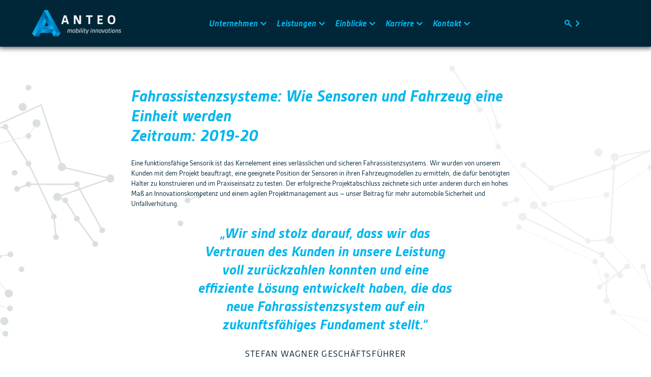

--- FILE ---
content_type: text/css; charset=utf-8
request_url: https://anteo.de/wp-content/themes/anteo/assets/css/style.css?ver=1716068433
body_size: 20861
content:
@charset "UTF-8";
@font-face {
  font-family: "GestaRegular";
  font-style: normal;
  font-weight: normal;
  src: url("../fonts/gesta/gesta_regular/gesta_regular.woff2") format("woff2");
}

@font-face {
  font-family: "GestaBold";
  font-style: normal;
  font-weight: normal;
  src: url("../fonts/gesta/gesta_bold/gesta_bold.woff2") format("woff2");
}

@font-face {
  font-family: "GestaItalic";
  font-style: normal;
  font-weight: normal;
  src: url("../fonts/gesta/gesta_italic/gesta_italic.woff2") format("woff2");
}

@font-face {
  font-family: "GestaBolditalic";
  font-style: normal;
  font-weight: normal;
  src: url("../fonts/gesta/gesta_bolditalic/gesta_bolditalic.woff2") format("woff2");
}

.title-sect {
  position: relative;
  padding: 0;
  margin: 0 auto 25px;
  display: block;
  text-align: center;
}

h1, .h1-title,
h2,
.h2-title,
h3,
h4,
.review-itm-bottom,
h5,
h6 {
  font-weight: normal;
  margin: 0;
}

h1, .h1-title,
h2,
.h2-title,
h3 {
  font-family: "GestaBolditalic", sans-serif;
  line-height: 1.2;
  color: #00b6ed;
}

h1, .h1-title {
  font-size: 75px;
}


h2,
.h2-title {
  font-size: 50px;
}

h3 {
  font-size: 30px;
}


h4,
.review-itm-bottom,
h5,
h6 {
  font-size: 20px;
  letter-spacing: 1.25px;
  text-transform: uppercase;
}

.txt-box p, .txt-seo p,
.txt-box ul,
.txt-seo ul,
.txt-box ol,
.txt-seo ol,
.txt-box img,
.txt-seo img,
.txt-box table,
.txt-seo table {
  margin-bottom: 30px;
}


.txt-box img,
.txt-seo img {
  display: block;
  max-width: 100%;
  width: auto !important;
  height: auto !important;
}


.txt-box ol,
.txt-seo ol {
  padding-left: 20px;
}

.txt-box ol li, .txt-seo ol li {
  list-style-type: decimal;
}

.txt-box ul li, .txt-seo ul li {
  position: relative;
  padding-left: 20px;
}

.txt-box ul li::before, .txt-seo ul li::before {
  content: '';
  display: block;
  position: absolute;
  left: 0;
  top: 13px;
  width: 10px;
  height: 2px;
  background-color: #002638;
}

.txt-box h1:not([class]), .txt-seo h1:not([class]), .txt-box .h1-title:not([class]), .txt-seo .h1-title:not([class]),
.txt-box h2:not([class]),
.txt-seo h2:not([class]),
.txt-box .h2-title:not([class]),
.txt-seo .h2-title:not([class]),
.txt-box h3:not([class]),
.txt-seo h3:not([class]),
.txt-box h4:not([class]),
.txt-seo h4:not([class]),
.txt-box .review-itm-bottom:not([class]),
.txt-seo .review-itm-bottom:not([class]),
.txt-box h5:not([class]),
.txt-seo h5:not([class]),
.txt-box h6:not([class]),
.txt-seo h6:not([class]) {
  display: block;
  font-weight: normal;
  margin-bottom: 25px;
}

.txt-box h1, .txt-seo h1, .txt-box .h1-title, .txt-seo .h1-title {
  font-size: 40px;
}

.txt-box h2, .txt-seo h2, .txt-box .h2-title, .txt-seo .h2-title {
  font-size: 35px;
}

.txt-box h3, .txt-seo h3 {
  font-size: 30px;
}

.txt-box h4, .txt-seo h4, .txt-box .review-itm-bottom, .txt-seo .review-itm-bottom {
  font-size: 22px;
}

.txt-box h5, .txt-seo h5 {
  font-size: 20px;
}

.txt-box h6, .txt-seo h6 {
  font-size: 20px;
}

.txt-box .left, .txt-seo .left {
  text-align: left;
}

.txt-box .right, .txt-seo .right {
  text-align: right;
}

.txt-box .center, .txt-seo .center {
  text-align: center;
}

/* Clearfix */
.clearfix::before, .tabs__caption::before, .main-mnu::before, .clearfix::after, .tabs__caption::after, .main-mnu::after {
  content: "";
  display: table;
}

.clearfix::after, .tabs__caption::after, .main-mnu::after {
  clear: both;
}

.before,
.after {
  position: absolute;
  content: "";
}

* {
  margin: 0;
  padding: 0;
  outline: none;
  -webkit-box-sizing: border-box;
     -moz-box-sizing: border-box;
          box-sizing: border-box;
}

a {
  outline: none !important;
  cursor: pointer;
  color: inherit;
  -webkit-transition: .3s;
  -o-transition: .3s;
  -moz-transition: .3s;
  transition: .3s;
}

a:hover {
  text-decoration: underline;
  color: #002638;
}

fieldset {
  border: none;
  padding: 0;
  margin: 0;
}

ol,
ul,
li,
form {
  list-style: none;
  padding: 0;
  margin: 0;
}

label {
  font-weight: normal;
}

.hidden {
  display: none;
}

/* Title */
h1, .h1-title,
h2,
.h2-title,
h3,
h4,
.review-itm-bottom,
h5,
h6 {
  font-weight: normal;
  margin: 0;
  padding: 0;
}

.loaded {
  margin-left: -1000px;
  margin-top: -1px;
  width: 10px;
  height: 1px;
  opacity: 0;
}

[class$="-ic"], .btn-dn, .hover-icon, .hover-img {
  display: -webkit-inline-box;
  display: -webkit-inline-flex;
  display: -moz-inline-box;
  display: -ms-inline-flexbox;
  display: inline-flex;
  -webkit-box-align: center;
  -webkit-align-items: center;
     -moz-box-align: center;
      -ms-flex-align: center;
          align-items: center;
  -webkit-box-pack: center;
  -webkit-justify-content: center;
     -moz-box-pack: center;
      -ms-flex-pack: center;
          justify-content: center;
  vertical-align: middle;
  background-repeat: no-repeat;
  background-position: center;
  line-height: 1em;
  -webkit-background-size: contain;
     -moz-background-size: contain;
       -o-background-size: contain;
          background-size: contain;
}

.arr-dn-ic {
  width: 13px;
  height: 7px;
  background-image: url("../img/_style/_svg/arr_dn.svg");
}

.plus-ic {
  width: 12px;
  height: 12px;
  background-image: url("../img/_style/_svg/plus.svg");
}

.clock-ic,
.calendar-ic {
  width: 22px;
  height: 22px;
  -webkit-filter: brightness(0) invert(100%);
          filter: brightness(0) invert(100%);
}

.clock-ic {
  background-image: url("../img/_style/_svg/clock.svg");
}

.calendar-ic {
  background-image: url("../img/_style/_svg/calendar.svg");
}

@font-face {
  font-family: "GestaRegular";
  font-style: normal;
  font-weight: normal;
  src: url("../fonts/gesta/gesta_regular/gesta_regular.woff2") format("woff2");
}

@font-face {
  font-family: "GestaBold";
  font-style: normal;
  font-weight: normal;
  src: url("../fonts/gesta/gesta_bold/gesta_bold.woff2") format("woff2");
}

@font-face {
  font-family: "GestaItalic";
  font-style: normal;
  font-weight: normal;
  src: url("../fonts/gesta/gesta_italic/gesta_italic.woff2") format("woff2");
}

@font-face {
  font-family: "GestaBolditalic";
  font-style: normal;
  font-weight: normal;
  src: url("../fonts/gesta/gesta_bolditalic/gesta_bolditalic.woff2") format("woff2");
}

.title-sect {
  position: relative;
  padding: 0;
  margin: 0 auto 25px;
  display: block;
  text-align: center;
}

h1, .h1-title,
h2,
.h2-title,
h3,
h4,
.review-itm-bottom,
h5,
h6 {
  font-weight: normal;
  margin: 0;
}

h1, .h1-title,
h2,
.h2-title,
h3 {
  font-family: "GestaBolditalic", sans-serif;
  line-height: 1.2;
  color: #00b6ed;
}

h1, .h1-title {
  font-size: 75px;
}


h2,
.h2-title {
  font-size: 50px;
}

h3 {
  font-size: 30px;
}


h4,
.review-itm-bottom,
h5,
h6 {
  font-size: 20px;
  letter-spacing: 1.25px;
  text-transform: uppercase;
}

.txt-box p, .txt-seo p,
.txt-box ul,
.txt-seo ul,
.txt-box ol,
.txt-seo ol,
.txt-box img,
.txt-seo img,
.txt-box table,
.txt-seo table {
  margin-bottom: 30px;
}


.txt-box img,
.txt-seo img {
  display: block;
  max-width: 100%;
  width: auto !important;
  height: auto !important;
}


.txt-box ol,
.txt-seo ol {
  padding-left: 20px;
}

.txt-box ol li, .txt-seo ol li {
  list-style-type: decimal;
}

.txt-box ul li, .txt-seo ul li {
  position: relative;
  padding-left: 20px;
}

.txt-box ul li::before, .txt-seo ul li::before {
  content: '';
  display: block;
  position: absolute;
  left: 0;
  top: 13px;
  width: 10px;
  height: 2px;
  background-color: #002638;
}

.txt-box h1:not([class]), .txt-seo h1:not([class]), .txt-box .h1-title:not([class]), .txt-seo .h1-title:not([class]),
.txt-box h2:not([class]),
.txt-seo h2:not([class]),
.txt-box .h2-title:not([class]),
.txt-seo .h2-title:not([class]),
.txt-box h3:not([class]),
.txt-seo h3:not([class]),
.txt-box h4:not([class]),
.txt-seo h4:not([class]),
.txt-box .review-itm-bottom:not([class]),
.txt-seo .review-itm-bottom:not([class]),
.txt-box h5:not([class]),
.txt-seo h5:not([class]),
.txt-box h6:not([class]),
.txt-seo h6:not([class]) {
  display: block;
  font-weight: normal;
  margin-bottom: 25px;
}

.txt-box h1, .txt-seo h1, .txt-box .h1-title, .txt-seo .h1-title {
  font-size: 40px;
}

.txt-box h2, .txt-seo h2, .txt-box .h2-title, .txt-seo .h2-title {
  font-size: 35px;
}

.txt-box h3, .txt-seo h3 {
  font-size: 30px;
}

.txt-box h4, .txt-seo h4, .txt-box .review-itm-bottom, .txt-seo .review-itm-bottom {
  font-size: 22px;
}

.txt-box h5, .txt-seo h5 {
  font-size: 20px;
}

.txt-box h6, .txt-seo h6 {
  font-size: 20px;
}

.txt-box .left, .txt-seo .left {
  text-align: left;
}

.txt-box .right, .txt-seo .right {
  text-align: right;
}

.txt-box .center, .txt-seo .center {
  text-align: center;
}

/* Clearfix */
.clearfix::before, .tabs__caption::before, .main-mnu::before, .clearfix::after, .tabs__caption::after, .main-mnu::after {
  content: "";
  display: table;
}

.clearfix::after, .tabs__caption::after, .main-mnu::after {
  clear: both;
}

.before,
.after {
  position: absolute;
  content: "";
}

* {
  margin: 0;
  padding: 0;
  outline: none;
  -webkit-box-sizing: border-box;
     -moz-box-sizing: border-box;
          box-sizing: border-box;
}

a {
  outline: none !important;
  cursor: pointer;
  color: inherit;
  -webkit-transition: .3s;
  -o-transition: .3s;
  -moz-transition: .3s;
  transition: .3s;
}

a:hover {
  text-decoration: underline;
  color: #002638;
}

fieldset {
  border: none;
  padding: 0;
  margin: 0;
}

ol,
ul,
li,
form {
  list-style: none;
  padding: 0;
  margin: 0;
}

label {
  font-weight: normal;
}

.hidden {
  display: none;
}

/* Title */
h1, .h1-title,
h2,
.h2-title,
h3,
h4,
.review-itm-bottom,
h5,
h6 {
  font-weight: normal;
  margin: 0;
  padding: 0;
}

.btn, .btn-back, .btn-big {
  text-decoration: none !important;
  -webkit-box-shadow: none !important;
     -moz-box-shadow: none !important;
          box-shadow: none !important;
  outline: none !important;
  cursor: pointer;
  -webkit-appearance: none;
     -moz-appearance: none;
          appearance: none;
  text-align: center;
  display: -webkit-inline-box;
  display: -webkit-inline-flex;
  display: -moz-inline-box;
  display: -ms-inline-flexbox;
  display: inline-flex;
  -webkit-box-align: center;
  -webkit-align-items: center;
     -moz-box-align: center;
      -ms-flex-align: center;
          align-items: center;
  -webkit-box-pack: center;
  -webkit-justify-content: center;
     -moz-box-pack: center;
      -ms-flex-pack: center;
          justify-content: center;
  padding: 5px 25px;
  height: 56px;
  background-color: #008bd2;
  border: 1px solid #008bd2;
  -webkit-border-radius: 10em;
     -moz-border-radius: 10em;
          border-radius: 10em;
  color: #fff !important;
  font-family: "GestaBold", sans-serif;
  font-size: 22px;
  line-height: 1;
  min-width: 190px;
  -webkit-transition: .3s;
  -o-transition: .3s;
  -moz-transition: .3s;
  transition: .3s;
}

.btn:hover, .btn-back:hover, .btn-big:hover {
  color: #fff;
  background-color: #002638;
  border-color: #002638;
}

.btn:active, .btn-back:active, .btn-big:active {
  opacity: .75;
}

.btn [class$="-ic"], .btn-back [class$="-ic"], .btn-big [class$="-ic"], .btn .btn-dn, .btn-back .btn-dn, .btn-big .btn-dn, .btn .hover-icon, .btn-back .hover-icon, .btn-big .hover-icon, .btn .hover-img, .btn-back .hover-img, .btn-big .hover-img {
  -webkit-filter: brightness(0) invert(100%);
          filter: brightness(0) invert(100%);
}

.btn [class$="-ic"] + span, .btn-back [class$="-ic"] + span, .btn-big [class$="-ic"] + span, .btn .btn-dn + span, .btn-back .btn-dn + span, .btn-big .btn-dn + span, .btn .hover-icon + span, .btn-back .hover-icon + span, .btn-big .hover-icon + span, .btn .hover-img + span, .btn-back .hover-img + span, .btn-big .hover-img + span {
  margin-left: 8px;
}

.btn span + [class$="-ic"], .btn-back span + [class$="-ic"], .btn-big span + [class$="-ic"], .btn span + .btn-dn, .btn-back span + .btn-dn, .btn-big span + .btn-dn, .btn span + .hover-icon, .btn-back span + .hover-icon, .btn-big span + .hover-icon, .btn span + .hover-img, .btn-back span + .hover-img, .btn-big span + .hover-img {
  margin-left: 8px;
}

.btn-back .arr-dn-ic {
  -webkit-transform: rotate(90deg);
     -moz-transform: rotate(90deg);
      -ms-transform: rotate(90deg);
       -o-transform: rotate(90deg);
          transform: rotate(90deg);
}

.btn-big {
  height: 60px;
  padding-left: 50px;
  padding-right: 50px;
}

.btn-dn {
  position: relative;
  -webkit-appearance: none;
     -moz-appearance: none;
          appearance: none;
  background-color: transparent;
  outline: none !important;
  cursor: pointer;
  width: 44px;
  height: 44px;
  -webkit-border-radius: 50%;
     -moz-border-radius: 50%;
          border-radius: 50%;
  border: 4px solid #00b6ed;
  -webkit-background-size: 18px auto;
     -moz-background-size: 18px auto;
       -o-background-size: 18px auto;
          background-size: 18px auto;
  background-position: center top 55%;
  background-image: url("../img/_style/_svg/arr_dn.svg");
  -webkit-transition: .2s;
  -o-transition: .2s;
  -moz-transition: .2s;
  transition: .2s;
}

.btn-dn:hover {
  -webkit-filter: brightness(0);
          filter: brightness(0);
  opacity: .95;
}

.btn-dn::after {
  content: '';
  display: block;
  position: absolute;
  width: 4px;
  height: 110px;
  left: 50%;
  top: 100%;
  -webkit-transform: translate(-50%, 0);
     -moz-transform: translate(-50%, 0);
      -ms-transform: translate(-50%, 0);
       -o-transform: translate(-50%, 0);
          transform: translate(-50%, 0);
  background-color: #00b6ed;
}

.btn-top {
  position: fixed;
  z-index: 555;
  right: 5px;
  bottom: 5px;
  width: 44px;
  height: 77px;
  background-color: #002638;
  cursor: pointer;
  -webkit-transition: .3s;
  -o-transition: .3s;
  -moz-transition: .3s;
  transition: .3s;
  background-image: url("../img/_style/_svg/btn-top.svg");
  background-position: center;
  background-repeat: no-repeat;
  -webkit-background-size: 20px auto;
     -moz-background-size: 20px auto;
       -o-background-size: 20px auto;
          background-size: 20px auto;
  -webkit-border-radius: 22px;
     -moz-border-radius: 22px;
          border-radius: 22px;
  background-color: #008bd2;
  -webkit-box-shadow: 0 0 10px 5px rgba(0, 0, 0, 0.25);
     -moz-box-shadow: 0 0 10px 5px rgba(0, 0, 0, 0.25);
          box-shadow: 0 0 10px 5px rgba(0, 0, 0, 0.25);
  display: none;
  opacity: 0;
}

.btn-top.on {
  opacity: 1;
}

.btn-top:hover {
  background-color: #002638;
}

.toggle-btn {
  display: none;
  vertical-align: middle;
  -webkit-appearance: none;
     -moz-appearance: none;
          appearance: none;
  border: none;
  background-color: transparent;
  outline: none !important;
  position: relative;
  z-index: 1;
  text-align: center;
  text-decoration: none;
  width: 25px;
  height: 25px;
  z-index: 10;
  cursor: pointer;
}

.toggle-btn span {
  position: absolute;
  top: 50%;
  margin-top: -1px;
  display: block;
  width: 100%;
  height: 3px;
  background-color: #fff;
  -webkit-transition: 0.5s;
  -o-transition: 0.5s;
  -moz-transition: 0.5s;
  transition: 0.5s;
  -webkit-backface-visibility: hidden;
     -moz-backface-visibility: hidden;
          backface-visibility: hidden;
  -webkit-border-radius: 2px;
     -moz-border-radius: 2px;
          border-radius: 2px;
}

.toggle-btn span::after, .toggle-btn span::before {
  content: "";
  position: absolute;
  left: 0;
  top: -8px;
  width: 100%;
  height: 3px;
  background-color: #fff;
  -webkit-transition: .5s ease all;
  -o-transition: .5s ease all;
  -moz-transition: .5s ease all;
  transition: .5s ease all;
  -webkit-backface-visibility: hidden;
     -moz-backface-visibility: hidden;
          backface-visibility: hidden;
  -webkit-border-radius: 2px;
     -moz-border-radius: 2px;
          border-radius: 2px;
}

.toggle-btn span:after {
  top: 8px;
}

.toggle-btn.on span {
  -webkit-transform: rotate(90deg);
     -moz-transform: rotate(90deg);
      -ms-transform: rotate(90deg);
       -o-transform: rotate(90deg);
          transform: rotate(90deg);
  background-color: transparent !important;
}

.toggle-btn.on span::before {
  width: 27px;
  -webkit-transform: rotate(45deg) translate(4px, 7px);
     -moz-transform: rotate(45deg) translate(4px, 7px);
      -ms-transform: rotate(45deg) translate(4px, 7px);
       -o-transform: rotate(45deg) translate(4px, 7px);
          transform: rotate(45deg) translate(4px, 7px);
}

.toggle-btn.on span::after {
  width: 27px;
  -webkit-transform: rotate(-45deg) translate(4px, -7px);
     -moz-transform: rotate(-45deg) translate(4px, -7px);
      -ms-transform: rotate(-45deg) translate(4px, -7px);
       -o-transform: rotate(-45deg) translate(4px, -7px);
          transform: rotate(-45deg) translate(4px, -7px);
}

.hidden {
  display: none !important;
}

.inner-pages {
  position: fixed;
  z-index: 5000;
  top: 15%;
  left: 0;
  display: inline-block;
  height: 62px;
  width: 35px;
  overflow: hidden;
  background-image: url("../img/_style/_svg/inner_pages.svg");
  background-repeat: no-repeat;
  background-position: center;
  -webkit-background-size: contain;
     -moz-background-size: contain;
       -o-background-size: contain;
          background-size: contain;
}

.inner-pages:hover {
  overflow: visible;
}

.inner-pages:hover .page-links {
  opacity: 1;
}

.page-links {
  padding: 10px;
  background-color: #fff;
  color: #000;
  font-size: 16px;
  border: 1px solid #ccc;
  position: absolute;
  top: 0;
  left: 100%;
  -webkit-transition: .3s;
  -o-transition: .3s;
  -moz-transition: .3s;
  transition: .3s;
  opacity: 0;
  min-height: 100%;
  white-space: nowrap;
  max-height: 85vh;
  overflow-y: auto;
}

.page-links a {
  display: block;
  padding: 3px;
  margin: 0 0 5px;
  line-height: 1.2em;
}

.page-links a:hover {
  color: blue;
}

.img-inner-box {
  position: relative;
  display: block;
  text-decoration: none !important;
  border: none !important;
  width: 100%;
  overflow: hidden;
  -webkit-background-size: cover;
     -moz-background-size: cover;
       -o-background-size: cover;
          background-size: cover;
  background-position: center;
  background-repeat: no-repeat;
  -webkit-transform: scale(1);
     -moz-transform: scale(1);
      -ms-transform: scale(1);
       -o-transform: scale(1);
          transform: scale(1);
  -webkit-backface-visibility: hidden;
  -moz-backface-visibility: hidden;
  -ms-backface-visibility: hidden;
}

.img-inner-box img {
  position: relative;
  z-index: 1;
  display: block;
  width: 100% !important;
  height: auto !important;
  opacity: 0;
}

.img-inner-box .main-img {
  position: absolute;
  left: 0;
  top: 0;
  width: 100%;
  z-index: 2;
  opacity: 0;
}

body {
  position: relative;
  min-width: 320px;
  font-family: 'GestaRegular', sans-serif;
  font-size: 20px;
  line-height: 1.4;
  font-weight: normal;
  color: #002638;
  -webkit-text-size-adjust: none;
  -webkit-font-smoothing: antialiased;
  -moz-osx-font-smoothing: grayscale;
  -moz-font-smoothing: grayscale;
}

/* Прижатие футера */
/* Прижатие футера END */
/* Альтернатива прижатия футера */
body {
  overflow-x: hidden;
}

.wrapper {
  display: table;
  min-height: 100vh;
  width: 100%;
  overflow: hidden;
}

.layout {
  min-height: 300px;
  display: table-row;
  height: 100%;
}

.home-wrap, .page-wrap {
  display: table-cell;
  max-width: 320px;
}

/* Альтернатива прижатия футера END*/
.height-limit {
  max-height: 200px;
}

.wrapper.mCustomScrollbar {
  max-height: 100vh;
}

.wrapper.mCustomScrollbar > .mCustomScrollBox > .mCSB_container {
  min-height: 100vh;
  display: -webkit-box;
  display: -webkit-flex;
  display: -moz-box;
  display: -ms-flexbox;
  display: flex;
  -webkit-box-orient: vertical;
  -webkit-box-direction: normal;
  -webkit-flex-direction: column;
     -moz-box-orient: vertical;
     -moz-box-direction: normal;
      -ms-flex-direction: column;
          flex-direction: column;
}

.mCSB_inside > .mCSB_container {
  margin: 0 !important;
}

.int-expl .wrapper.mCustomScrollbar > .mCustomScrollBox > .mCSB_container {
  display: block;
}

.tabs__content {
  margin: 0 auto;
  height: 0;
  opacity: 0;
  overflow: hidden;
  -webkit-transition: .3s;
  -o-transition: .3s;
  -moz-transition: .3s;
  transition: .3s;
}

.tabs__content.active {
  padding: 0;
  height: auto;
  opacity: 1;
  overflow: visible;
}

.tabs__caption-wrap {
  text-align: center;
  margin: 0 auto 20px;
  position: relative;
  line-height: 1em;
}

.tabs__caption {
  display: -webkit-box;
  display: -webkit-flex;
  display: -moz-box;
  display: -ms-flexbox;
  display: flex;
  -webkit-box-pack: center;
  -webkit-justify-content: center;
     -moz-box-pack: center;
      -ms-flex-pack: center;
          justify-content: center;
  line-height: 1em;
}

.tabs__caption > li {
  cursor: pointer;
  margin: 0 10px;
}

.tabs__caption > li > a,
.tabs__caption > li > span {
  display: table-cell;
  vertical-align: middle;
  height: 40px;
  padding: 6px 25px 4px;
  -webkit-transition: .2s;
  -o-transition: .2s;
  -moz-transition: .2s;
  transition: .2s;
  background-color: #f5f5f4;
}

.tabs__caption > li:hover {
  color: #002638;
}

.tabs__caption > li.active {
  color: #002638;
}

.tabs__caption > li.active:hover {
  color: #002638;
  cursor: default;
}

.show-tabs__content-btn {
  display: none;
  cursor: pointer;
}

.tabs-nav {
  display: none;
}

.tab-left,
.tab-right {
  position: absolute;
  top: 0;
  display: block;
  width: 40px;
  height: 40px;
  cursor: pointer;
  background-repeat: no-repeat;
  background-position: center;
  -webkit-background-size: 10px 20px;
     -moz-background-size: 10px 20px;
       -o-background-size: 10px 20px;
          background-size: 10px 20px;
  -webkit-filter: brightness(0);
          filter: brightness(0);
  opacity: .5;
}

.tab-left:hover,
.tab-right:hover {
  -webkit-filter: brightness(100%);
          filter: brightness(100%);
  opacity: 1;
}

.tab-left {
  left: 0;
  background-image: url("../img/_style/_svg/arr_l.svg");
}

.tab-right {
  right: 0;
  background-image: url("../img/_style/_svg/arr_r.svg");
}

@media only screen and (max-width: 576px) {
  .tabs-nav {
    display: block;
  }
  .tabs__caption-wrap {
    padding: 0 40px;
    margin: 0 -15px 40px;
  }
  .tabs__caption {
    width: 100%;
    position: relative;
    min-height: 40px;
  }
  .tabs__caption > li {
    position: absolute;
    left: 0;
    top: 0;
    width: 100%;
    height: 0;
    overflow: hidden;
    margin: 0;
  }
  .tabs__caption > li > a,
  .tabs__caption > li > span {
    display: -webkit-box;
    display: -webkit-flex;
    display: -moz-box;
    display: -ms-flexbox;
    display: flex;
    -webkit-box-align: center;
    -webkit-align-items: center;
       -moz-box-align: center;
        -ms-flex-align: center;
            align-items: center;
    -webkit-box-pack: center;
    -webkit-justify-content: center;
       -moz-box-pack: center;
        -ms-flex-pack: center;
            justify-content: center;
  }
  .tabs__caption > li.active {
    height: auto;
  }
}

.parallax-box {
  min-height: 300px;
  background-position: 50% 0;
  background-repeat: no-repeat;
  -webkit-background-size: cover;
     -moz-background-size: cover;
       -o-background-size: cover;
          background-size: cover;
  -webkit-transform: translate3d(0, 0, 0);
     -moz-transform: translate3d(0, 0, 0);
          transform: translate3d(0, 0, 0);
  -webkit-transition-property: background-position;
  -o-transition-property: background-position;
  -moz-transition-property: background-position;
  transition-property: background-position;
  -webkit-transition: .1s linear;
  -o-transition: .1s linear;
  -moz-transition: .1s linear;
  transition: .1s linear;
}

.fancybox-content {
  cursor: pointer !important;
}

.fancy-photo {
  display: block;
}

.cust-accordion {
  padding: 25px 0;
  display: block;
}

.cust-accordion > .accord-li {
  display: block;
  overflow: hidden;
}

.cust-accordion > .accord-li.open-start .accord-content {
  display: block;
}

.accord-btn {
  display: -webkit-box;
  display: -webkit-flex;
  display: -moz-box;
  display: -ms-flexbox;
  display: flex;
  -webkit-box-align: center;
  -webkit-align-items: center;
     -moz-box-align: center;
      -ms-flex-align: center;
          align-items: center;
  -webkit-box-pack: justify;
  -webkit-justify-content: space-between;
     -moz-box-pack: justify;
      -ms-flex-pack: justify;
          justify-content: space-between;
  padding: 7px 35px 5px;
  font-size: 25px;
  line-height: 1.15em;
  text-transform: uppercase;
  min-height: 60px;
  cursor: pointer;
  -webkit-transition: .2s;
  -o-transition: .2s;
  -moz-transition: .2s;
  transition: .2s;
  color: #00b6ed;
  border-bottom: 1px solid #002638;
}

.accord-btn .arr-dn-ic {
  height: 12px;
  width: 24px;
  min-width: 24px;
  background-image: url("../img/_style/_svg/arr_dn.svg");
  margin-top: -3px;
}

.accord-btn.on {
  background-color: #002638;
  color: #fff;
}

.accord-btn.on .arr-dn-ic {
  -webkit-filter: brightness(0) invert(100%);
          filter: brightness(0) invert(100%);
  -webkit-transform: rotate(180deg);
     -moz-transform: rotate(180deg);
      -ms-transform: rotate(180deg);
       -o-transform: rotate(180deg);
          transform: rotate(180deg);
}

.accord-content {
  display: none;
}

.accord-content-inner {
  padding: 35px;
}

.cust-inp {
  display: block;
  padding: 0;
  margin: 0;
  position: relative;
  margin-bottom: 15px;
}

.cust-inp input {
  -webkit-appearance: none;
     -moz-appearance: none;
          appearance: none;
  display: block;
  padding: 12px 20px 13px;
  width: 100%;
  height: 46px;
  font-size: 20px;
  line-height: 1;
  border: 1px solid #002638;
  -webkit-border-radius: 10em;
     -moz-border-radius: 10em;
          border-radius: 10em;
  -webkit-transition: .2s padding;
  -o-transition: .2s padding;
  -moz-transition: .2s padding;
  transition: .2s padding;
  color: #002638;
}

.cust-inp input:hover:not(:focus) {
  font-size: 13px;
  padding-top: 5px;
}

.cust-inp input::-webkit-input-placeholder {
  -webkit-transition: .2s;
  transition: .2s;
  color: #637A85;
}

.cust-inp input:-moz-placeholder {
  -moz-transition: .2s;
  transition: .2s;
  color: #637A85;
}

.cust-inp input::-moz-placeholder {
  -moz-transition: .2s;
  transition: .2s;
  color: #637A85;
}

.cust-inp input:-ms-input-placeholder {
  -ms-transition: .2s;
  transition: .2s;
  color: #637A85;
}

.cust-inp input::-ms-input-placeholder {
  -ms-transition: .2s;
  transition: .2s;
  color: #637A85;
}

.cust-inp input::placeholder {
  -webkit-transition: .2s;
  -o-transition: .2s;
  -moz-transition: .2s;
  transition: .2s;
  color: #637A85;
}

.cust-inp input:focus {
  border-color: #002638;
}

.cust-inp input:focus::-webkit-input-placeholder {
  opacity: 0;
}

.cust-inp input:focus:-moz-placeholder {
  opacity: 0;
}

.cust-inp input:focus::-moz-placeholder {
  opacity: 0;
}

.cust-inp input:focus:-ms-input-placeholder {
  opacity: 0;
}

.cust-inp input:focus::-ms-input-placeholder {
  opacity: 0;
}

.cust-inp input:focus::placeholder {
  opacity: 0;
}

.cust-inp .srch-btn {
  position: absolute;
  z-index: 2;
  left: 0;
  top: 0;
  height: 46px;
}

.cust-inp .srch-btn + input {
  padding-left: 45px;
}

.srch-btn {
  width: 46px;
  height: 46px;
  border: none;
  background-color: transparent;
  outline: none !important;
  background-repeat: no-repeat;
  background-position: center;
  -webkit-background-size: 50% auto;
     -moz-background-size: 50% auto;
       -o-background-size: 50% auto;
          background-size: 50% auto;
  background-image: url("../img/_style/_svg/search.svg");
  cursor: pointer;
  -webkit-transition: .1s;
  -o-transition: .1s;
  -moz-transition: .1s;
  transition: .1s;
}

.srch-btn:hover {
  opacity: .75;
}

.cust-textarea {
  display: block;
  padding: 0;
  margin: 0;
  margin-bottom: 15px;
}

.cust-textarea textarea {
  -webkit-appearance: none;
     -moz-appearance: none;
          appearance: none;
  display: block;
  padding: 9px 20px;
  width: 100%;
  height: 208px;
  font-size: 20px;
  -webkit-border-radius: 20px;
     -moz-border-radius: 20px;
          border-radius: 20px;
  border: 1px solid #002638;
  -webkit-transition: .2s padding;
  -o-transition: .2s padding;
  -moz-transition: .2s padding;
  transition: .2s padding;
  color: #002638;
  resize: none;
}

.cust-textarea textarea:hover:not(:focus):-moz-placeholder-shown {
  font-size: 13px;
  padding-top: 8px;
}

.cust-textarea textarea:hover:not(:focus):-ms-input-placeholder {
  font-size: 13px;
  padding-top: 8px;
}

.cust-textarea textarea:hover:not(:focus):placeholder-shown {
  font-size: 13px;
  padding-top: 8px;
}

.cust-textarea textarea::-webkit-input-placeholder {
  -webkit-transition: .2s;
  transition: .2s;
  color: #637A85;
}

.cust-textarea textarea:-moz-placeholder {
  -moz-transition: .2s;
  transition: .2s;
  color: #637A85;
}

.cust-textarea textarea::-moz-placeholder {
  -moz-transition: .2s;
  transition: .2s;
  color: #637A85;
}

.cust-textarea textarea:-ms-input-placeholder {
  -ms-transition: .2s;
  transition: .2s;
  color: #637A85;
}

.cust-textarea textarea::-ms-input-placeholder {
  -ms-transition: .2s;
  transition: .2s;
  color: #637A85;
}

.cust-textarea textarea::placeholder {
  -webkit-transition: .2s;
  -o-transition: .2s;
  -moz-transition: .2s;
  transition: .2s;
  color: #637A85;
}

.cust-textarea textarea:focus {
  border-color: #002638;
}

.cust-textarea textarea:focus::-webkit-input-placeholder {
  opacity: 0;
}

.cust-textarea textarea:focus:-moz-placeholder {
  opacity: 0;
}

.cust-textarea textarea:focus::-moz-placeholder {
  opacity: 0;
}

.cust-textarea textarea:focus:-ms-input-placeholder {
  opacity: 0;
}

.cust-textarea textarea:focus::-ms-input-placeholder {
  opacity: 0;
}

.cust-textarea textarea:focus::placeholder {
  opacity: 0;
}

.check-lst, .radio-lst {
  color: inherit;
  padding-top: 5px;
  padding-right: 15px;
}

.check-lst .cust-check, .radio-lst .cust-check, .check-lst .cust-radio, .radio-lst .cust-radio {
  margin-bottom: 0;
  margin-right: 15px;
}

.cust-check, .cust-radio {
  position: relative;
  display: -webkit-inline-box;
  display: -webkit-inline-flex;
  display: -moz-inline-box;
  display: -ms-inline-flexbox;
  display: inline-flex;
  cursor: pointer;
  -webkit-user-select: none;
     -moz-user-select: none;
      -ms-user-select: none;
          user-select: none;
}

.cust-check input, .cust-radio input {
  position: absolute;
  z-index: -1;
  width: 0;
  height: 0;
  opacity: 0;
}

.cust-check input:checked ~ .check-ic, .cust-radio input:checked ~ .check-ic, .cust-check input:checked ~ .radio-ic, .cust-radio input:checked ~ .radio-ic {
  background-image: url("../img/_style/_svg/check.svg");
  background-color: #008bd2;
  border-color: #008bd2;
}

.check-ic, .radio-ic {
  display: block;
  width: 20px;
  height: 20px;
  min-width: 20px;
  -webkit-border-radius: 10em;
     -moz-border-radius: 10em;
          border-radius: 10em;
  border: 1px solid #002638;
  background-repeat: no-repeat;
  background-position: center;
  -webkit-background-size: contain;
     -moz-background-size: contain;
       -o-background-size: contain;
          background-size: contain;
  background-color: #fff;
}

.check-title, .radio-title {
  display: block;
  padding-left: 10px;
  line-height: 1.25;
  margin-top: -2.5px;
  font-size: 20px;
}

.check-title a, .radio-title a {
  text-decoration: underline;
}

.upload-doc {
  position: relative;
}

.upload-doc:not(.empty) .upload-ic {
  display: none;
}

.upload-doc.empty .clear-btn {
  display: none;
}

.upload-doc.empty .upload-txt-btn {
  color: #637A85;
}

.upload-doc .upload-input {
  position: absolute;
  z-index: -2;
  width: 0;
  height: 0;
  opacity: 0;
}

.upload-doc .clear-btn {
  position: absolute;
  z-index: 5;
  right: 0;
  bottom: 0;
  display: inline-block;
  width: 60px;
  height: 46px;
  background-repeat: no-repeat;
  background-position: center;
  -webkit-background-size: 16px 16px;
     -moz-background-size: 16px;
       -o-background-size: 16px;
          background-size: 16px;
  background-image: url("../img/_style/_svg/close.svg");
  -webkit-transition: .2s;
  -o-transition: .2s;
  -moz-transition: .2s;
  transition: .2s;
  cursor: pointer;
}

.upload-doc .clear-btn:hover {
  opacity: .75;
}

.upload-txt-btn {
  height: 46px;
  -webkit-border-radius: 10em;
     -moz-border-radius: 10em;
          border-radius: 10em;
  border: 1px solid #002638;
  background-color: #fff;
  padding: 8px 60px 8px 20px;
  cursor: pointer;
  -webkit-transition: .3s;
  -o-transition: .3s;
  -moz-transition: .3s;
  transition: .3s;
  position: relative;
  color: #002638;
  font-size: 20px;
  line-height: 1.4;
  -webkit-transition: .2s;
  -o-transition: .2s;
  -moz-transition: .2s;
  transition: .2s;
}

.upload-txt-btn .upload-ic {
  position: absolute;
  right: 0;
  top: 0;
}

.upload-txt-btn:hover:not(:focus) {
  font-size: 13px;
  padding-top: 8px;
}

.upload-ic {
  width: 60px;
  height: 46px;
  background-image: url("../img/_style/_svg/upload.svg");
}

.cust-sel {
  display: block;
  padding: 0;
  margin: 0;
  margin-bottom: 15px;
  position: relative;
}

.cust-sel .select2 {
  width: 100% !important;
  display: block;
  position: relative;
}

.cust-sel .select2 .selection {
  display: table;
  width: 100%;
}

.cust-sel .select2 .select2-selection__placeholder {
  color: #637A85;
}

.cust-sel .select2.select2-container--above ~ .select2-container .select2-dropdown {
  -webkit-border-bottom-left-radius: 0 !important;
     -moz-border-radius-bottomleft: 0 !important;
          border-bottom-left-radius: 0 !important;
  -webkit-border-bottom-right-radius: 0 !important;
     -moz-border-radius-bottomright: 0 !important;
          border-bottom-right-radius: 0 !important;
  -webkit-border-top-left-radius: 25px;
     -moz-border-radius-topleft: 25px;
          border-top-left-radius: 25px;
  -webkit-border-top-right-radius: 25px;
     -moz-border-radius-topright: 25px;
          border-top-right-radius: 25px;
  border-top: 1px solid #002638;
  border-bottom: none;
}

.cust-sel .select2.select2-container--open {
  z-index: 9999;
}

.cust-sel .select2.select2-container--open .select2-selection__arrow {
  -webkit-transform: rotate(180deg);
     -moz-transform: rotate(180deg);
      -ms-transform: rotate(180deg);
       -o-transform: rotate(180deg);
          transform: rotate(180deg);
}

.cust-sel .select2.select2-container--open .select2-selection {
  border-color: #002638 !important;
}

.cust-sel .select2.select2-container--open .select2-selection.select2-selection--multiple::after {
  -webkit-transform: rotate(180deg);
     -moz-transform: rotate(180deg);
      -ms-transform: rotate(180deg);
       -o-transform: rotate(180deg);
          transform: rotate(180deg);
}

.cust-sel .select2.select2-container--open ~ .select2-container .select2-dropdown {
  margin-top: 0;
}

.cust-sel .select2-selection {
  height: auto;
  -webkit-border-radius: 0;
     -moz-border-radius: 0;
          border-radius: 0;
  border: 1px solid #002638 !important;
  cursor: pointer;
  width: 100%;
  display: table-cell;
  vertical-align: middle;
  height: 46px;
  padding: 4px 50px 4px 20px;
  -webkit-border-radius: 23px;
     -moz-border-radius: 23px;
          border-radius: 23px;
}

.cust-sel .select2-selection.select2-selection--multiple::after {
  content: '';
  display: block;
  position: absolute;
  width: 50px;
  top: 1px;
  right: 1px;
  bottom: 1px;
  background-image: url("../img/_style/_svg/arr_dn.svg");
  -webkit-background-size: 16px 12px;
     -moz-background-size: 16px 12px;
       -o-background-size: 16px 12px;
          background-size: 16px 12px;
  background-repeat: no-repeat;
  background-position: center;
  -webkit-transition: .3s;
  -o-transition: .3s;
  -moz-transition: .3s;
  transition: .3s;
}

.cust-sel .select2-selection.select2-selection--multiple .select2-search--inline {
  line-height: 0;
}

.cust-sel .select2-selection.select2-selection--multiple .select2-search--inline .select2-search__field {
  margin-top: 0 !important;
  padding-top: 10px;
  line-height: 0;
}

.cust-sel .select2-selection .select2-selection__choice {
  margin-top: 7px;
  margin-right: 7px;
}

.cust-sel .select2-search__field {
  margin-top: 4px !important;
  cursor: pointer;
}

.cust-sel .select2-selection__rendered {
  padding: 0 !important;
  line-height: inherit !important;
  color: inherit !important;
}

.cust-sel .select2-selection__arrow {
  height: auto !important;
  width: 50px !important;
  bottom: 1px;
  background-image: url("../img/_style/_svg/arr_dn.svg");
  -webkit-background-size: 16px 12px;
     -moz-background-size: 16px 12px;
       -o-background-size: 16px 12px;
          background-size: 16px 12px;
  background-repeat: no-repeat;
  background-position: center;
  -webkit-transition: .3s;
  -o-transition: .3s;
  -moz-transition: .3s;
  transition: .3s;
}

.cust-sel .select2-selection__arrow b {
  display: none;
}

.cust-sel .select2-dropdown {
  border: 1px solid #002638;
  border-top: none;
  margin-top: -15px;
  -webkit-transition: .3s margin;
  -o-transition: .3s margin;
  -moz-transition: .3s margin;
  transition: .3s margin;
}

.cust-sel .select2-results__options {
  max-height: 300px !important;
}

.cust-sel .select2-results__option {
  padding: 6px 20px;
  border-bottom: 1px solid #eee;
  -webkit-transition: .25s;
  -o-transition: .25s;
  -moz-transition: .25s;
  transition: .25s;
  background-color: #fff !important;
  color: #002638 !important;
}

.cust-sel .select2-results__option:last-child {
  border-bottom: none;
}

.cust-sel .select2-results__option:hover {
  background-color: #002638 !important;
  color: #fff !important;
}

.cust-sel .select2-results__option[aria-selected$="true"] {
  background-color: #eee !important;
}

.cust-sel .select2-results__option[aria-selected$="true"]:hover {
  cursor: default;
  color: #002638 !important;
}

.modal {
  padding-left: 15px !important;
  padding-right: 15px !important;
}

.modal .modal-dialog {
  margin-left: auto !important;
  margin-right: auto !important;
}

.modal-top {
  height: 25px;
}

.modal-top .close {
  position: absolute;
  z-index: 10;
  top: 15px;
  right: 15px;
  -webkit-appearance: none;
     -moz-appearance: none;
          appearance: none;
  border: none;
  background-color: transparent;
  display: inline-block;
  width: 30px;
  height: 30px;
  background-image: url("../img/_style/_svg/close.svg");
  background-repeat: no-repeat;
  background-position: center;
  -webkit-background-size: contain;
     -moz-background-size: contain;
       -o-background-size: contain;
          background-size: contain;
  cursor: pointer;
  outline: none !important;
  -webkit-background-size: 20px 20px;
     -moz-background-size: 20px;
       -o-background-size: 20px;
          background-size: 20px;
}

.modal-top .close:hover {
  opacity: .75;
}

.modal-body {
  text-align: center;
}

.modal-title {
  margin-bottom: 25px;
}

/* ================= Header ================= */
/*============= hover-dropdown =============*/
.hover-dropdown {
  overflow: hidden;
  position: relative;
  z-index: 9999;
  display: -webkit-inline-box;
  display: -webkit-inline-flex;
  display: -moz-inline-box;
  display: -ms-inline-flexbox;
  display: inline-flex;
}

.hover-dropdown.hover {
  overflow: visible;
  z-index: 99999;
}

.hover-dropdown.hover .arr-dn-ic {
  -webkit-transform: rotate(180deg);
     -moz-transform: rotate(180deg);
      -ms-transform: rotate(180deg);
       -o-transform: rotate(180deg);
          transform: rotate(180deg);
}

.hover-dropdown-btn {
  cursor: default;
  -webkit-user-select: none;
     -moz-user-select: none;
      -ms-user-select: none;
          user-select: none;
  white-space: nowrap;
}

.hover-dropdown-btn span {
  display: inline-block;
  vertical-align: middle;
}

.hover-dropdown-box {
  position: absolute;
  top: 100%;
  left: 50%;
  -webkit-transform: translate(-50%, 0);
     -moz-transform: translate(-50%, 0);
      -ms-transform: translate(-50%, 0);
       -o-transform: translate(-50%, 0);
          transform: translate(-50%, 0);
  min-width: 100%;
  line-height: 1em;
  -webkit-transition: .5s ease;
  -o-transition: .5s ease;
  -moz-transition: .5s ease;
  transition: .5s ease;
  margin-top: -5px;
  opacity: 0;
  max-height: 0;
  overflow: hidden;
}

.hover-dropdown-box ul {
  white-space: nowrap;
  color: #00b6ed;
}

.hover .hover-dropdown-box {
  margin-top: 0;
  opacity: 1;
  overflow: visible;
  max-height: none;
}

/*============= hover-dropdown END =============*/
.main-head, .inner-head {
  color: inherit;
  height: 120px;
}

.main-head.fixed .head-line, .fixed.inner-head .head-line {
  padding: 15px 0;
}

.head-top {
  position: fixed;
  z-index: 999;
  left: 0;
  top: 0;
  width: 100%;
  min-width: 320px;
  background-color: #002638;
  color: #00b6ed;
  -webkit-box-shadow: 0 0 10px 2px rgba(0, 0, 0, 0.75);
     -moz-box-shadow: 0 0 10px 2px rgba(0, 0, 0, 0.75);
          box-shadow: 0 0 10px 2px rgba(0, 0, 0, 0.75);
}

.head-line {
  display: -webkit-box;
  display: -webkit-flex;
  display: -moz-box;
  display: -ms-flexbox;
  display: flex;
  -webkit-box-pack: justify;
  -webkit-justify-content: space-between;
     -moz-box-pack: justify;
      -ms-flex-pack: justify;
          justify-content: space-between;
  -webkit-box-align: center;
  -webkit-align-items: center;
     -moz-box-align: center;
      -ms-flex-align: center;
          align-items: center;
  position: relative;
  padding: 30px 0;
  -webkit-transition: .3s;
  -o-transition: .3s;
  -moz-transition: .3s;
  transition: .3s;
}

.head-cell:nth-child(4) {
  display: none;
}

.logo {
  display: block;
  width: 205px;
}

.logo img {
  display: block;
  width: 100%;
}

.logo .mobile-img {
  display: none;
}

.logo-mobile {
  display: block;
  width: 205px;
}

.logo-mobile img {
  display: block;
  width: 100%;
}

.mnu-wrap {
  padding: 0;
}

.main-mnu {
  font-family: "GestaBolditalic", sans-serif;
  font-size: 24px;
  line-height: 1.15;
}

.main-mnu > li > a span,
.main-mnu > li > span span {
  border: none;
}

.main-mnu a {
  text-decoration: none;
}

.main-mnu a span {
  display: inline-block;
  vertical-align: middle;
  border-bottom: 1px solid transparent;
  line-height: .85;
}

.main-mnu a:hover {
  color: #fff;
}

.main-mnu a:hover span {
  border-color: #fff;
}

.sub-mnu {
  font-family: "GestaItalic", sans-serif;
}

.sub-mnu li {
  margin-bottom: 12px;
}

.sub-mnu li:last-child {
  margin-bottom: 0;
}

.sub-mnu li.active {
  font-family: "GestaBold", sans-serif;
}

.sub-mnu li.active > a,
.sub-mnu li.active > span {
  cursor: default;
}

.sub-mnu li.active > a span,
.sub-mnu li.active > span span {
  border-color: #fff;
}

.head-sett {
  display: -webkit-box;
  display: -webkit-flex;
  display: -moz-box;
  display: -ms-flexbox;
  display: flex;
  -webkit-box-align: center;
  -webkit-align-items: center;
     -moz-box-align: center;
      -ms-flex-align: center;
          align-items: center;
}

.head-sett > li {
  margin-left: 15px;
}

.head-sett > li:first-child {
  margin-left: 0;
}

.head-srch {
  width: 185px;
}

.head-srch-inner {
  position: relative;
  display: inline-block;
}

.head-srch-inner .head-srch-toggle {
  position: absolute;
  z-index: 3;
  right: 0;
  top: 0;
  bottom: 0;
}

.head-srch-inner .cust-inp {
  margin: 0;
}

.head-srch-inner .cust-inp input {
  background-color: transparent;
  color: #fff;
  border-color: transparent;
  border-width: 2px;
  padding-right: 0;
  -webkit-transition: .2s;
  -o-transition: .2s;
  -moz-transition: .2s;
  transition: .2s;
  width: 62px;
  font-size: 16px;
  padding-top: 15px;
  opacity: 0;
}

.head-srch.hover {
  z-index: 10;
}

.head-srch.hover .head-srch-toggle {
  padding-top: 0;
}

.head-srch.hover .head-srch-toggle .arr-dn-ic {
  -webkit-transform: rotate(90deg);
     -moz-transform: rotate(90deg);
      -ms-transform: rotate(90deg);
       -o-transform: rotate(90deg);
          transform: rotate(90deg);
  -webkit-filter: brightness(0) invert(100%);
          filter: brightness(0) invert(100%);
}

.head-srch.hover .cust-inp input {
  border-color: #fff;
  width: 185px;
  padding-right: 25px;
  opacity: 1;
  background-color: #002638;
}

.head-srch.hover .srch-btn {
  -webkit-filter: brightness(0) invert(100%);
          filter: brightness(0) invert(100%);
}

.head-srch-toggle {
  display: -webkit-inline-box;
  display: -webkit-inline-flex;
  display: -moz-inline-box;
  display: -ms-inline-flexbox;
  display: inline-flex;
  -webkit-box-align: center;
  -webkit-align-items: center;
     -moz-box-align: center;
      -ms-flex-align: center;
          align-items: center;
  -webkit-box-pack: end;
  -webkit-justify-content: flex-end;
     -moz-box-pack: end;
      -ms-flex-pack: end;
          justify-content: flex-end;
  padding-right: 10px;
  padding-top: 1px;
  width: 60px;
  border: none;
  background-color: transparent;
  outline: none !important;
  cursor: pointer;
  -webkit-transition: .1s;
  -o-transition: .1s;
  -moz-transition: .1s;
  transition: .1s;
}

.head-srch-toggle .arr-dn-ic {
  -webkit-transform: rotate(-90deg);
     -moz-transform: rotate(-90deg);
      -ms-transform: rotate(-90deg);
       -o-transform: rotate(-90deg);
          transform: rotate(-90deg);
  -webkit-transition: none !important;
  -o-transition: none !important;
  -moz-transition: none !important;
  transition: none !important;
}

.lang-choose {
  border: 2px solid transparent;
  font-family: "GestaBold", sans-serif;
  font-size: 24px;
  line-height: 1;
  display: -webkit-inline-box;
  display: -webkit-inline-flex;
  display: -moz-inline-box;
  display: -ms-inline-flexbox;
  display: inline-flex;
  -webkit-box-align: center;
  -webkit-align-items: center;
     -moz-box-align: center;
      -ms-flex-align: center;
          align-items: center;
  height: 46px;
  -webkit-border-radius: 23px;
     -moz-border-radius: 23px;
          border-radius: 23px;
  padding: 2px 20px;
  min-width: 122px;
}

.lang-choose .arr-dn-ic {
  -webkit-transition: none !important;
  -o-transition: none !important;
  -moz-transition: none !important;
  transition: none !important;
}

.lang-choose .lang-lst {
  position: relative;
  left: 0;
  top: 0;
  -webkit-transform: none;
     -moz-transform: none;
      -ms-transform: none;
       -o-transform: none;
          transform: none;
  margin: 0;
  line-height: inherit;
  padding-top: 1px;
  -webkit-transition: .2s;
  -o-transition: .2s;
  -moz-transition: .2s;
  transition: .2s;
  max-height: none;
  min-width: 0;
  width: 0;
}

.lang-choose .lang-lst ul {
  padding-left: 3px;
}

.lang-choose .hover-dropdown-btn .arr-dn-ic {
  -webkit-transform: rotate(-90deg);
     -moz-transform: rotate(-90deg);
      -ms-transform: rotate(-90deg);
       -o-transform: rotate(-90deg);
          transform: rotate(-90deg);
}

.lang-choose a:hover {
  text-decoration: underline;
  color: inherit;
}

.lang-choose.hover {
  -webkit-transition: .2s;
  -o-transition: .2s;
  -moz-transition: .2s;
  transition: .2s;
  color: #fff;
  border-color: #fff;
}

.lang-choose.hover .arr-dn-ic {
  -webkit-transform: rotate(90deg);
     -moz-transform: rotate(90deg);
      -ms-transform: rotate(90deg);
       -o-transform: rotate(90deg);
          transform: rotate(90deg);
  -webkit-filter: brightness(0) invert(100%);
          filter: brightness(0) invert(100%);
}

.lang-choose.hover .lang-lst {
  width: auto;
}

.lang-choose.hover .lang-lst ul {
  color: #fff;
}

.main-mnu > li {
  float: left;
  margin-right: 20px;
  position: relative;
  z-index: 10;
}

.main-mnu > li:last-child {
  margin-right: 0;
}

.main-mnu > li.hover > a,
.main-mnu > li.hover > span {
  color: #fff;
}

.main-mnu > li.hover .arr-dn-ic {
  -webkit-transform: rotate(180deg);
     -moz-transform: rotate(180deg);
      -ms-transform: rotate(180deg);
       -o-transform: rotate(180deg);
          transform: rotate(180deg);
  -webkit-filter: brightness(0) invert(100%);
          filter: brightness(0) invert(100%);
}

.main-mnu > li.hover .sub-mnu {
  height: auto;
  overflow: visible;
}

.main-mnu > li.hover .sub-mnu ul {
  margin-top: 10px;
  opacity: 1;
}

.main-mnu .sub-mnu {
  position: absolute;
  top: 100%;
  left: -15px;
  min-width: -webkit-calc(100% + 15px);
  min-width: -moz-calc(100% + 15px);
  min-width: calc(100% + 15px);
  white-space: nowrap;
  color: #fff;
  height: 0;
  overflow: hidden;
}

.main-mnu .sub-mnu li {
  margin-right: 0;
  float: none;
}

.main-mnu ul {
  padding: 10px 15px 12px;
  -webkit-transition: .2s;
  -o-transition: .2s;
  -moz-transition: .2s;
  transition: .2s;
  background-color: #002638;
  background-color: rgba(0, 38, 56, 0.95);
  opacity: 0;
}

.btn-sub-mnu {
  display: none;
  -webkit-appearance: none !important;
     -moz-appearance: none !important;
          appearance: none !important;
  border: none !important;
  background-color: transparent !important;
  outline: none !important;
  height: 27px;
  white-space: nowrap;
  padding-right: 40px;
}

.home-slider-wrap {
  position: relative;
}

.slick-arrow {
  position: absolute;
  top: 50%;
  -webkit-transform: translate(0, -50%);
     -moz-transform: translate(0, -50%);
      -ms-transform: translate(0, -50%);
       -o-transform: translate(0, -50%);
          transform: translate(0, -50%);
  z-index: 10;
  width: 40px;
  height: 40px;
  background-color: #002638;
  cursor: pointer;
  -webkit-transition: .3s background-color;
  -o-transition: .3s background-color;
  -moz-transition: .3s background-color;
  transition: .3s background-color;
  background-position: center;
  background-repeat: no-repeat;
  -webkit-background-size: 25px 25px;
     -moz-background-size: 25px;
       -o-background-size: 25px;
          background-size: 25px;
  overflow: hidden;
  color: transparent;
  border: none;
  outline: none !important;
}

.slick-arrow:hover {
  background-color: #000305;
}

.slick-prev {
  left: 0;
}

.slick-next {
  right: 0;
}

.dots-nav {
  position: absolute;
  left: 0;
  bottom: 35px;
  width: 100%;
}

.slick-dots {
  text-align: center;
  line-height: 0;
}

.slick-dots li {
  display: inline-block;
  margin: 0 6px;
  position: relative;
}

.slick-dots li::before {
  content: '';
  display: block;
  position: absolute;
  left: -2px;
  top: -2px;
  right: -2px;
  bottom: -2px;
  background-color: transparent;
  -webkit-border-radius: 10em;
     -moz-border-radius: 10em;
          border-radius: 10em;
  -webkit-transition: .1s;
  -o-transition: .1s;
  -moz-transition: .1s;
  transition: .1s;
}

.slick-dots li.slick-active::before,
.slick-dots li.slick-active button {
  background-color: #fff;
  opacity: 1;
}

.slick-dots li.slick-active::before {
  -webkit-box-shadow: 0 0 5px 0.5px rgba(0, 0, 0, 0.15);
     -moz-box-shadow: 0 0 5px 0.5px rgba(0, 0, 0, 0.15);
          box-shadow: 0 0 5px 0.5px rgba(0, 0, 0, 0.15);
}

.slick-dots button {
  display: block;
  position: relative;
  z-index: 2;
  width: 15px;
  height: 15px;
  -webkit-border-radius: 10em;
     -moz-border-radius: 10em;
          border-radius: 10em;
  background-color: #fff;
  opacity: .5;
  border: 2px solid transparent;
  color: transparent;
  overflow: hidden;
  cursor: pointer;
  outline: none !important;
  -webkit-transition: .1s;
  -o-transition: .1s;
  -moz-transition: .1s;
  transition: .1s;
}

.home-slider-wrap::after {
  content: '';
  display: block;
  position: absolute;
  left: 0;
  bottom: 0;
  width: 100%;
  height: 7px;
  background-image: -webkit-gradient(linear, left bottom, left top, from(#eaeced), to(rgba(255, 255, 255, 0)));
  background-image: -webkit-linear-gradient(bottom, #eaeced, rgba(255, 255, 255, 0));
  background-image: -moz-linear-gradient(bottom, #eaeced, rgba(255, 255, 255, 0));
  background-image: -o-linear-gradient(bottom, #eaeced, rgba(255, 255, 255, 0));
  background-image: linear-gradient(to top, #eaeced, rgba(255, 255, 255, 0));
}

.home-slider-wrap .slide {
  position: relative;
  -webkit-background-size: cover;
     -moz-background-size: cover;
       -o-background-size: cover;
          background-size: cover;
  background-repeat: no-repeat;
  background-position: center top;
  min-height: 500px;
  height: -webkit-calc(100vh - 113px);
  height: -moz-calc(100vh - 113px);
  height: calc(100vh - 113px);
  display: -webkit-box;
  display: -webkit-flex;
  display: -moz-box;
  display: -ms-flexbox;
  display: flex;
  -webkit-box-align: end;
  -webkit-align-items: flex-end;
     -moz-box-align: end;
      -ms-flex-align: end;
          align-items: flex-end;
  overflow: hidden;
}

.home-slider-wrap .top-video-box {
  position: absolute;
  left: 0;
  top: 0;
  right: 0;
  bottom: 0;
}

.home-slider-wrap .home-slide-txt {
  position: relative;
  z-index: 5;
  color: #fff;
}

.home-slider-wrap + .sect-home-mission {
  margin-top: -4px;
}

.home-slide-txt {
  width: 100%;
  padding-bottom: 225px;
  padding-bottom: 21vh;
}

.home-slide-txt h4, .home-slide-txt .review-itm-bottom {
  margin-bottom: 10px;
}

.home-slide-txt h1, .home-slide-txt .h1-title {
  margin-bottom: 30px;
  color: #fff;
}

.top-video-box {
  position: relative;
  width: 100%;
  min-height: 350px;
  overflow: hidden;
}

.top-video-box::after {
  content: '';
  display: block;
  position: absolute;
  z-index: 2;
  left: 0;
  top: 0;
  width: 100%;
  height: 100%;
  background-color: #002638;
  opacity: .25;
}

.top-video-box .playpause {
  position: absolute;
  z-index: 5;
  left: 50%;
  top: 50%;
  -webkit-transform: translate(-50%, -50%);
     -moz-transform: translate(-50%, -50%);
      -ms-transform: translate(-50%, -50%);
       -o-transform: translate(-50%, -50%);
          transform: translate(-50%, -50%);
}

.top-video-box.play .playpause {
  opacity: 0;
  z-index: -1;
}

.top-video-box.play .video-poster {
  z-index: -1;
}

.video-controls {
  position: relative;
  z-index: -5;
}

.top-video {
  display: block;
  position: absolute;
  z-index: 2;
  left: 50%;
  top: 50%;
  -webkit-transform: translate(-50%, -50%);
     -moz-transform: translate(-50%, -50%);
      -ms-transform: translate(-50%, -50%);
       -o-transform: translate(-50%, -50%);
          transform: translate(-50%, -50%);
  min-height: 100%;
  min-width: 100%;
}

.playpause {
  -webkit-transition: .2s;
  -o-transition: .2s;
  -moz-transition: .2s;
  transition: .2s;
}

.play-btn {
  -webkit-appearance: none;
     -moz-appearance: none;
          appearance: none;
  border: none;
  outline: none !important;
  background-color: transparent;
  cursor: pointer;
  -webkit-transition: .2s;
  -o-transition: .2s;
  -moz-transition: .2s;
  transition: .2s;
}

.play-btn:hover {
  opacity: .5;
}

.toggle-mute {
  display: none;
}

.teaser-box {
  position: fixed;
  z-index: 1050;
  left: 0;
  top: 0;
  right: 0;
  bottom: 0;
  display: -webkit-box;
  display: -webkit-flex;
  display: -moz-box;
  display: -ms-flexbox;
  display: flex;
  -webkit-box-align: center;
  -webkit-align-items: center;
     -moz-box-align: center;
      -ms-flex-align: center;
          align-items: center;
  -webkit-box-pack: center;
  -webkit-justify-content: center;
     -moz-box-pack: center;
      -ms-flex-pack: center;
          justify-content: center;
}

.teaser-open {
  overflow: hidden;
}

.teaser-box-bg {
  position: absolute;
  left: 0;
  top: 0;
  right: 0;
  bottom: 0;
  background-color: #fff;
  opacity: .85;
}

.close-teaser-btn {
  position: absolute;
  top: 35px;
  right: 35px;
  -webkit-appearance: none;
     -moz-appearance: none;
          appearance: none;
  border: none;
  background-color: transparent;
  cursor: pointer;
  outline: none !important;
  width: 25px;
  height: 25px;
  background-repeat: no-repeat;
  -webkit-background-size: contain;
     -moz-background-size: contain;
       -o-background-size: contain;
          background-size: contain;
  background-position: center;
  background-image: url("../img/_style/_svg/close-2.svg");
  -webkit-transition: .2s;
  -o-transition: .2s;
  -moz-transition: .2s;
  transition: .2s;
}

.close-teaser-btn:hover {
  opacity: .75;
}

.teaser-box-inner {
  position: relative;
  z-index: 5;
  width: 100%;
  max-width: 1088px;
  margin: 0 auto;
  background-color: #002638;
  background-image: url("../img/_style/bg.svg");
  background-repeat: no-repeat;
  background-position: right -300px top -50px;
  -webkit-background-size: auto 100%;
     -moz-background-size: auto 100%;
       -o-background-size: auto 100%;
          background-size: auto 100%;
  -webkit-background-size: contain;
     -moz-background-size: contain;
       -o-background-size: contain;
          background-size: contain;
  padding: 170px 60px;
  color: #fff;
}

.teaser-box-inner h1, .teaser-box-inner .h1-title,
.teaser-box-inner h2,
.teaser-box-inner .h2-title {
  color: inherit;
}

.teaser-box-inner h1, .teaser-box-inner .h1-title {
  margin-bottom: 30px;
}

.teaser-box-inner .logo-teaser-sm {
  margin-bottom: 40px;
}

.teaser-line {
  display: -webkit-box;
  display: -webkit-flex;
  display: -moz-box;
  display: -ms-flexbox;
  display: flex;
  -webkit-box-pack: justify;
  -webkit-justify-content: space-between;
     -moz-box-pack: justify;
      -ms-flex-pack: justify;
          justify-content: space-between;
  width: 100%;
}

.teaser-line .cell:nth-child(1) {
  -webkit-box-flex: 1;
  -webkit-flex: 1;
     -moz-box-flex: 1;
      -ms-flex: 1;
          flex: 1;
  padding-left: 80px;
}

.teaser-line .cell:nth-child(2) {
  width: 235px;
  padding-top: 30px;
}

.logo-teaser-sm {
  display: block;
  max-width: 140px;
}

.logo-teaser-sm img {
  display: block;
  width: 100%;
}

.logo-vert {
  display: block;
  max-width: 235px;
}

.logo-vert img {
  display: block;
  width: 100%;
}

.sect-home-mission {
  padding-top: 80px;
  padding-bottom: 140px;
  overflow: hidden;
  background-color: #eaeced;
}

.home-mission-box, .service-line {
  display: -webkit-box;
  display: -webkit-flex;
  display: -moz-box;
  display: -ms-flexbox;
  display: flex;
  -webkit-box-align: start;
  -webkit-align-items: flex-start;
     -moz-box-align: start;
      -ms-flex-align: start;
          align-items: flex-start;
}

.home-mission-box .home-mission-img, .service-line .home-mission-img,
.home-mission-box .home-mission-txt,
.service-line .home-mission-txt {
  min-width: 50%;
  width: 50%;
}

.home-mission-img {
  padding: 0 50px;
  position: relative;
}

.home-mission-img .line {
  left: 50%;
  top: 100%;
  -webkit-transform: translate(-50%, -50%);
     -moz-transform: translate(-50%, -50%);
      -ms-transform: translate(-50%, -50%);
       -o-transform: translate(-50%, -50%);
          transform: translate(-50%, -50%);
}

.home-mission-img .line::after {
  left: 50%;
  top: 50%;
  -webkit-transform: translate(-50%, 0);
     -moz-transform: translate(-50%, 0);
      -ms-transform: translate(-50%, 0);
       -o-transform: translate(-50%, 0);
          transform: translate(-50%, 0);
  height: 100vh;
}

.home-mission-img .img-inner-box {
  margin: 0 auto;
  max-width: 500px;
  -webkit-border-radius: 50%;
     -moz-border-radius: 50%;
          border-radius: 50%;
  border: 4px solid #00b6ed !important;
}

.home-mission-img .img-inner-box .hover-icon, .home-mission-img .img-inner-box .hover-img {
  position: absolute;
  left: 0;
  top: 0;
  width: 100%;
  height: 100%;
  background-color: #002638;
  opacity: 0;
  -webkit-transition: .35s;
  -o-transition: .35s;
  -moz-transition: .35s;
  transition: .35s;
}

.home-mission-img .img-inner-box:hover .hover-icon, .home-mission-img .img-inner-box:hover .hover-img {
  opacity: 1;
}

.hover-img {
  -webkit-background-size: cover;
     -moz-background-size: cover;
       -o-background-size: cover;
          background-size: cover;
}

.home-mission-txt {
  position: relative;
  padding-left: 15px;
  padding-top: 70px;
  max-width: 420px;
}

.home-mission-txt .line {
  left: -15px;
  top: 0;
  -webkit-transform: translate(-50%, 0);
     -moz-transform: translate(-50%, 0);
      -ms-transform: translate(-50%, 0);
       -o-transform: translate(-50%, 0);
          transform: translate(-50%, 0);
}

.home-mission-txt .line::after {
  left: 50%;
  bottom: 50%;
  -webkit-transform: translate(-55%, 0);
     -moz-transform: translate(-55%, 0);
      -ms-transform: translate(-55%, 0);
       -o-transform: translate(-55%, 0);
          transform: translate(-55%, 0);
  height: 100vh;
}

.home-mission-txt h1, .home-mission-txt .h1-title {
  margin-bottom: 35px;
}

.home-mission-txt .home-mission-brief {
  padding-bottom: 25px;
}

.home-mission-txt.short .home-mission-brief {
  max-width: 440px;
}

.home-mission-brief {
  max-width: 550px;
}

.line {
  position: relative;
  width: 25px;
  height: 25px;
  -webkit-border-radius: 50%;
     -moz-border-radius: 50%;
          border-radius: 50%;
  background-color: #00b6ed;
}

.line::after {
  content: '';
  display: block;
  position: absolute;
  width: 4px;
  height: 4px;
  background-color: #00b6ed;
  -webkit-transition: .35s;
  -o-transition: .35s;
  -moz-transition: .35s;
  transition: .35s;
}

.slider-about-wrap {
  position: relative;
}

.slider-about {
  text-align: center;
  color: #fff;
}

.slider-about .slick-track {
  display: -webkit-box;
  display: -webkit-flex;
  display: -moz-box;
  display: -ms-flexbox;
  display: flex;
}

.slider-about .slide {
  float: none;
  height: auto;
  min-height: 600px;
  display: -webkit-box;
  display: -webkit-flex;
  display: -moz-box;
  display: -ms-flexbox;
  display: flex;
  -webkit-box-align: center;
  -webkit-align-items: center;
     -moz-box-align: center;
      -ms-flex-align: center;
          align-items: center;
  padding: 50px 0 70px;
  -webkit-background-size: cover;
     -moz-background-size: cover;
       -o-background-size: cover;
          background-size: cover;
  background-position: center;
  background-repeat: no-repeat;
}

.slider-about .slide::before {
  content: '';
  display: block;
  position: absolute;
  left: 0;
  top: 0;
  right: 0;
  bottom: 0;
  background-color: #002638;
  opacity: .1;
}

.slider-about h2, .slider-about .h2-title,
.slider-about h4,
.slider-about .review-itm-bottom {
  color: inherit;
}

.slider-about h2, .slider-about .h2-title {
  margin-bottom: 15px;
}

.slider-about .btn-wrap {
  padding-top: 40px;
}

.slider-about .slide-txt {
  position: relative;
  z-index: 2;
  max-width: 900px;
  margin: 0 auto;
  padding-left: 35px;
  padding-right: 35px;
}

.slide-txt {
  width: 100%;
}

.sect-home-service {
  background-color: #eaeced;
  padding-top: 65px;
  padding-bottom: 50px;
}

.sect-home-service .title-sect {
  margin-bottom: 50px;
}

.home-service-box {
  max-width: 1600px;
}

.home-service-line {
  display: -webkit-box;
  display: -webkit-flex;
  display: -moz-box;
  display: -ms-flexbox;
  display: flex;
  -webkit-box-pack: center;
  -webkit-justify-content: center;
     -moz-box-pack: center;
      -ms-flex-pack: center;
          justify-content: center;
  -webkit-flex-wrap: wrap;
      -ms-flex-wrap: wrap;
          flex-wrap: wrap;
  min-height: 550px;
}

.home-service-itm {
  width: 20%;
  text-align: center;
}

.service-itm-inner {
  margin: 0 auto;
  padding: 0 15px;
  max-width: 320px;
  position: relative;
}

.service-itm-inner.hover .serv-ic {
  border-color: #002638;
  background-color: #002638;
}

.service-itm-inner.hover .serv-ic::after {
  display: none;
}

.service-itm-inner.hover .arr-dn-ic {
  top: auto;
  bottom: 0;
  -webkit-transform: translate(-50%, 0) rotate(180deg);
     -moz-transform: translate(-50%, 0) rotate(180deg);
      -ms-transform: translate(-50%, 0) rotate(180deg);
       -o-transform: translate(-50%, 0) rotate(180deg);
          transform: translate(-50%, 0) rotate(180deg);
  -webkit-transition: .2s bottom;
  -o-transition: .2s bottom;
  -moz-transition: .2s bottom;
  transition: .2s bottom;
}

.service-itm-inner.hover .home-serv-brief {
  max-height: 300px;
  -webkit-transition: .5s;
  -o-transition: .5s;
  -moz-transition: .5s;
  transition: .5s;
}

.service-itm-inner.hover .serv-brief-inner {
  opacity: 1;
}

.service-itm-inner .serv-ic {
  margin-bottom: 75px;
  position: relative;
}

.service-itm-inner .serv-ic::after {
  content: '';
  display: block;
  position: absolute;
  left: 50%;
  top: 100%;
  margin-left: -2px;
  height: 22px;
  width: 4px;
  background-color: #00b6ed;
  -webkit-transition: .2s;
  -o-transition: .2s;
  -moz-transition: .2s;
  transition: .2s;
}

.service-itm-inner .arr-dn-ic {
  border: 4px solid #00b6ed;
  -webkit-border-radius: 50%;
     -moz-border-radius: 50%;
          border-radius: 50%;
  width: 42px;
  height: 42px;
  -webkit-background-size: 20px auto;
     -moz-background-size: 20px auto;
       -o-background-size: 20px auto;
          background-size: 20px auto;
  background-position: center top 55%;
  position: absolute;
  left: 50%;
  top: 190px;
  -webkit-transform: translate(-50%, 0);
     -moz-transform: translate(-50%, 0);
      -ms-transform: translate(-50%, 0);
       -o-transform: translate(-50%, 0);
          transform: translate(-50%, 0);
  -webkit-transition: .2s;
  -o-transition: .2s;
  -moz-transition: .2s;
  transition: .2s;
}

.service-itm-inner .home-serv-brief {
  -webkit-transition: .2s;
  -o-transition: .2s;
  -moz-transition: .2s;
  transition: .2s;
  max-height: 0;
  overflow: hidden;
}

.service-itm-inner .serv-brief-inner {
  opacity: 0;
  -webkit-transition: .3s;
  -o-transition: .3s;
  -moz-transition: .3s;
  transition: .3s;
}

.serv-ic {
  width: 173px;
  height: 173px;
  -webkit-border-radius: 50%;
     -moz-border-radius: 50%;
          border-radius: 50%;
  border: 4px solid #00b6ed;
  -webkit-transition: .2s;
  -o-transition: .2s;
  -moz-transition: .2s;
  transition: .2s;
}

.home-serv-brief a {
  font-family: "GestaBolditalic", sans-serif;
  color: #00b6ed;
  text-decoration: underline;
}

.home-serv-brief a:hover {
  text-decoration: none;
}

.serv-brief-inner {
  padding: 25px 0 70px;
}

.sect-home-review {
  position: relative;
}

.slider-review-wrap {
  position: relative;
}

.slider-review-wrap .slide-controls {
  position: absolute;
  left: 0;
  top: 50%;
  width: 100%;
  height: 0;
}

.slider-review-wrap .slide-controls .container {
  position: relative;
}

.slider-review-wrap .dots-nav {
  width: auto;
  bottom: 0;
  -webkit-transform: translate(0, 50%);
     -moz-transform: translate(0, 50%);
      -ms-transform: translate(0, 50%);
       -o-transform: translate(0, 50%);
          transform: translate(0, 50%);
}

.slider-review-wrap .slick-dots {
  display: -webkit-box;
  display: -webkit-flex;
  display: -moz-box;
  display: -ms-flexbox;
  display: flex;
  -webkit-box-orient: vertical;
  -webkit-box-direction: normal;
  -webkit-flex-direction: column;
     -moz-box-orient: vertical;
     -moz-box-direction: normal;
      -ms-flex-direction: column;
          flex-direction: column;
  -webkit-box-align: center;
  -webkit-align-items: center;
     -moz-box-align: center;
      -ms-flex-align: center;
          align-items: center;
  -webkit-box-pack: center;
  -webkit-justify-content: center;
     -moz-box-pack: center;
      -ms-flex-pack: center;
          justify-content: center;
}

.slider-review-wrap .slick-dots li {
  margin: 6px 0;
}

.slider-review .slick-track {
  display: -webkit-box;
  display: -webkit-flex;
  display: -moz-box;
  display: -ms-flexbox;
  display: flex;
}

.slider-review .review-slide {
  float: none;
  height: auto;
}

.review-slide {
  padding: 170px 0 150px;
  background-color: #00b6ed;
  color: #fff;
  background-image: url("../img/home/review-bg.png");
  background-repeat: no-repeat;
  -webkit-background-size: auto 100%;
     -moz-background-size: auto 100%;
       -o-background-size: auto 100%;
          background-size: auto 100%;
  background-position: left 0 bottom 0;
}

.review-slide:nth-child(even) {
  background-image: url("../img/home/review-bg-2.png");
  background-color: #008bd2;
  background-position: right 0 bottom 0;
}

.review-slide h1, .review-slide .h1-title,
.review-slide h2,
.review-slide .h2-title {
  color: inherit;
  margin-bottom: 23px;
}

.review-itm-txt {
  font-family: "GestaBolditalic", sans-serif;
}

.review-itm-bottom {
  margin-top: 27px;
}

.sect-home-licenses {
  padding-top: 80px;
  padding-bottom: 50px;
}

.sect-home-licenses .title-sect {
  margin-bottom: 30px;
}

.sect-home-licenses .title-sect .btn-wrap {
  padding-top: 40px;
}

.sect-home-licenses h1, .sect-home-licenses .h1-title {
  margin-bottom: 15px;
}

.sect-home-licenses .title-descr {
  max-width: 810px;
  margin: 0 auto;
}

.carousel-partner .slick-track {
  margin-left: auto;
  margin-right: auto;
}

.partner-itm {
  display: block;
  opacity: .5;
}

.partner-itm .img-inner-box {
  max-width: 230px;
  margin: 0 auto;
  -webkit-background-size: contain;
     -moz-background-size: contain;
       -o-background-size: contain;
          background-size: contain;
}

a.partner-itm:hover {
  opacity: 1;
}

.signature-wrap img {
  display: block;
  width: 130px !important;
  height: auto !important;
}

.signature-wrap span {
  display: block;
}

.home-mission-txt .short-txt-box {
  width: 145px;
  -webkit-transform: translate(-100%, 0);
     -moz-transform: translate(-100%, 0);
      -ms-transform: translate(-100%, 0);
       -o-transform: translate(-100%, 0);
          transform: translate(-100%, 0);
  text-align: right;
  padding-right: 16px;
  padding-top: 30px;
}

.short-txt-box-mobile {
  display: none;
}

.sect-history, .sect-service {
  padding-top: 80px;
}

.sect-history .home-mission-txt, .sect-service .home-mission-txt {
  padding-top: 0;
}

.sect-history .btn-dn, .sect-service .btn-dn {
  margin-bottom: 120px;
  margin-left: -30px;
}

.sect-history .home-mission-box, .sect-service .home-mission-box, .sect-history .service-line, .sect-service .service-line {
  padding-bottom: 50px;
}

.sect-history .home-mission-img, .sect-service .home-mission-img {
  padding-top: 135px;
}

.sect-history .home-mission-img .line, .sect-service .home-mission-img .line {
  position: absolute;
  top: auto;
  bottom: -160px;
  -webkit-transform: translate(-50%, 0);
     -moz-transform: translate(-50%, 0);
      -ms-transform: translate(-50%, 0);
       -o-transform: translate(-50%, 0);
          transform: translate(-50%, 0);
}

.sect-history .home-mission-img .line::after, .sect-service .home-mission-img .line::after {
  top: auto;
  bottom: 0;
  height: 160px;
}

.history-box {
  background-color: #002638;
  color: #fff;
  padding-top: 135px;
  padding-bottom: 100px;
  background-image: url("../img/_style/bg.svg");
  background-repeat: no-repeat;
  background-position: right 0 center;
  -webkit-background-size: 65% auto;
     -moz-background-size: 65% auto;
       -o-background-size: 65% auto;
          background-size: 65% auto;
}

.history-box .title-sect {
  text-align: left;
  color: #fff;
}

.history-box .title-sect h4, .history-box .title-sect .review-itm-bottom {
  margin-bottom: 20px;
}

.history-box .title-sect h1, .history-box .title-sect .h1-title {
  min-height: 180px;
  margin-bottom: -170px;
}

.history-interval {
  text-align: center;
  max-width: 1088px;
  margin: 0 auto;
  position: relative;
}

.history-interval .history-notice {
  position: absolute;
  right: 0;
  bottom: 0;
}

.history-itm {
  position: relative;
  display: block;
  width: 120px;
  margin: 0 auto 20px;
  -webkit-transition: .5s;
  -o-transition: .5s;
  -moz-transition: .5s;
  transition: .5s;
  opacity: 0;
}

.history-itm:nth-last-child(2) {
  margin-bottom: 0;
}

.history-itm .year {
  display: -webkit-box;
  display: -webkit-flex;
  display: -moz-box;
  display: -ms-flexbox;
  display: flex;
  -webkit-box-align: center;
  -webkit-align-items: center;
     -moz-box-align: center;
      -ms-flex-align: center;
          align-items: center;
  -webkit-box-pack: center;
  -webkit-justify-content: center;
     -moz-box-pack: center;
      -ms-flex-pack: center;
          justify-content: center;
  width: 100%;
  height: 185px;
  font-family: "GestaBolditalic", sans-serif;
  font-size: 45px;
  line-height: 1;
  background-color: #fff;
  border: 4px solid #00b6ed;
  color: #00b6ed;
  padding-top: 3px;
  position: relative;
  z-index: 2;
}

.history-itm .year span {
  display: block;
  width: 100%;
}

.history-itm .event {
  position: absolute;
  left: -webkit-calc(100% + 160px);
  left: -moz-calc(100% + 160px);
  left: calc(100% + 160px);
  left: -webkit-calc(100% + 50px);
  left: -moz-calc(100% + 50px);
  left: calc(100% + 50px);
  top: 50%;
  -webkit-transform: translate(0, -50%);
     -moz-transform: translate(0, -50%);
      -ms-transform: translate(0, -50%);
       -o-transform: translate(0, -50%);
          transform: translate(0, -50%);
  width: 200px;
  height: 200px;
  background-color: #fff;
  border: 4px solid #00b6ed;
  color: #00b6ed;
  -webkit-border-radius: 50%;
     -moz-border-radius: 50%;
          border-radius: 50%;
  font-size: 18px;
  line-height: 1.11;
  padding: 20px;
  -webkit-transition: .75s;
  -o-transition: .75s;
  -moz-transition: .75s;
  transition: .75s;
}

.history-itm .event-brief {
  display: block;
  width: 100%;
  padding-top: 10px;
}

.history-itm:nth-child(even) .event {
  left: auto;
  right: -webkit-calc(100% + 160px);
  right: -moz-calc(100% + 160px);
  right: calc(100% + 160px);
  right: -webkit-calc(100% + 50px);
  right: -moz-calc(100% + 50px);
  right: calc(100% + 50px);
}

.history-itm:nth-child(even) .event-plus {
  right: auto;
  left: 100%;
}

.history-itm:nth-child(even) .event-plus::before {
  right: auto;
  left: 100%;
}

.history-itm:nth-child(odd) + .history-notice {
  right: auto;
  left: 0;
}

.history-itm.anim-on-start, .history-itm.anim-on {
  opacity: 1;
}

.history-itm.anim-on-start:nth-child(odd) .event, .history-itm.anim-on:nth-child(odd) .event {
  left: -webkit-calc(100% + 160px);
  left: -moz-calc(100% + 160px);
  left: calc(100% + 160px);
}

.history-itm.anim-on-start:nth-child(even) .event, .history-itm.anim-on:nth-child(even) .event {
  right: -webkit-calc(100% + 160px);
  right: -moz-calc(100% + 160px);
  right: calc(100% + 160px);
}

.history-ic {
  width: 80px;
  height: 80px;
}

.event-plus {
  display: -webkit-inline-box;
  display: -webkit-inline-flex;
  display: -moz-inline-box;
  display: -ms-inline-flexbox;
  display: inline-flex;
  -webkit-box-align: center;
  -webkit-align-items: center;
     -moz-box-align: center;
      -ms-flex-align: center;
          align-items: center;
  -webkit-box-pack: center;
  -webkit-justify-content: center;
     -moz-box-pack: center;
      -ms-flex-pack: center;
          justify-content: center;
  width: 22px;
  height: 22px;
  background-color: #fff;
  -webkit-border-radius: 50%;
     -moz-border-radius: 50%;
          border-radius: 50%;
  position: absolute;
  right: 100%;
  top: 50%;
  -webkit-transform: translate(0, -50%);
     -moz-transform: translate(0, -50%);
      -ms-transform: translate(0, -50%);
       -o-transform: translate(0, -50%);
          transform: translate(0, -50%);
}

.event-plus::before {
  content: '';
  display: block;
  position: absolute;
  top: 50%;
  right: 100%;
  -webkit-transform: translate(0, -50%);
     -moz-transform: translate(0, -50%);
      -ms-transform: translate(0, -50%);
       -o-transform: translate(0, -50%);
          transform: translate(0, -50%);
  background-color: #fff;
  height: 4px;
  width: 145px;
}

.history-notice {
  width: 260px;
  background-color: #008bd2;
  color: #fff;
  padding: 20px;
  -webkit-border-radius: 20px;
     -moz-border-radius: 20px;
          border-radius: 20px;
  text-align: left;
  -webkit-transition: .75s;
  -o-transition: .75s;
  -moz-transition: .75s;
  transition: .75s;
  opacity: .0;
}

.history-notice a {
  font-family: "GestaBolditalic", sans-serif;
  text-decoration: underline;
}

.history-notice a:hover {
  text-decoration: none;
  color: inherit;
}

.history-notice.anim-on-start, .history-notice.anim-on {
  opacity: 1;
}

.sect-seo {
  padding-top: 75px;
}

.txt-seo {
  overflow: hidden;
}

.txt-seo p,
.txt-seo ul,
.txt-seo ol,
.txt-seo img,
.txt-seo table {
  margin-bottom: 20px;
}

.seo-line {
  display: -webkit-box;
  display: -webkit-flex;
  display: -moz-box;
  display: -ms-flexbox;
  display: flex;
  -webkit-flex-wrap: wrap;
      -ms-flex-wrap: wrap;
          flex-wrap: wrap;
  margin-left: -8px;
  margin-right: -8px;
}

.seo-line .cell {
  width: 50%;
  padding-left: 145px;
  padding-right: 8px;
}

.seo-line .cell:nth-child(2n) {
  padding-top: 70px;
}

.seo-line .btn-wrap {
  padding-top: 20px;
  margin-bottom: 20px;
}

.smooth-line .cell:nth-child(2n) {
  padding-top: 0 !important;
}

.sect-video {
  padding: 50px 0 75px;
  overflow: hidden;
}

.video-box {
  position: relative;
}

.video-box .base {
  position: relative;
  z-index: 1;
  display: block;
  width: 100% !important;
  height: auto !important;
}

.video-box .video-frame {
  position: absolute;
  z-index: 2;
  left: 0;
  top: 0;
  width: 100%;
  height: 100%;
}

.video-preview-box {
  position: absolute;
  z-index: 3;
  left: 0;
  top: 0;
  width: 100%;
  height: 100%;
  padding-bottom: 100px;
  -webkit-background-size: cover;
     -moz-background-size: cover;
       -o-background-size: cover;
          background-size: cover;
  background-repeat: no-repeat;
  background-position: center;
  background-color: #ccc;
  display: -webkit-box;
  display: -webkit-flex;
  display: -moz-box;
  display: -ms-flexbox;
  display: flex;
  -webkit-box-align: end;
  -webkit-align-items: flex-end;
     -moz-box-align: end;
      -ms-flex-align: end;
          align-items: flex-end;
}

.video-preview-box::before {
  content: '';
  display: block;
  position: absolute;
  left: 0;
  top: 0;
  right: 0;
  bottom: 0;
  background-color: #000;
  opacity: .15;
  -webkit-filter: blur(5px);
          filter: blur(5px);
}

.video-title {
  width: 100%;
  color: #fff;
}

.video-title h1, .video-title .h1-title,
.video-title h2,
.video-title .h2-title,
.video-title h3 {
  color: inherit;
}

.video-title h4, .video-title .review-itm-bottom {
  margin-bottom: 20px;
}

.play-btn {
  position: absolute;
  left: 50%;
  top: 50%;
  -webkit-transform: translate(-50%, -50%);
     -moz-transform: translate(-50%, -50%);
      -ms-transform: translate(-50%, -50%);
       -o-transform: translate(-50%, -50%);
          transform: translate(-50%, -50%);
  width: 74px;
  height: 74px;
  background-repeat: no-repeat;
  background-position: center;
  -webkit-background-size: contain;
     -moz-background-size: contain;
       -o-background-size: contain;
          background-size: contain;
  background-image: url("../img/_style/play.png");
}

.play-btn:hover {
  background-image: url("../img/_style/play-2.png");
}

.top-screen {
  position: relative;
  background-repeat: no-repeat;
  background-position: center;
  -webkit-background-size: cover;
     -moz-background-size: cover;
       -o-background-size: cover;
          background-size: cover;
}

.top-screen .screen-bg, .top-screen::after {
  content: '';
  display: block;
  position: absolute;
}

.top-screen .screen-bg {
  z-index: 2;
  left: -100px;
  top: -50px;
  height: 100%;
  width: 50%;
  background-image: url("../img/_style/bg-dark.svg");
  background-repeat: no-repeat;
  -webkit-background-size: contain;
     -moz-background-size: contain;
       -o-background-size: contain;
          background-size: contain;
  opacity: .25;
}

.top-screen::after {
  z-index: 1;
  left: 0;
  top: 0;
  right: 0;
  bottom: 0;
  background-color: #000;
  opacity: .15;
}

.top-screen-inner {
  position: relative;
  z-index: 5;
  min-height: 830px;
  display: -webkit-box;
  display: -webkit-flex;
  display: -moz-box;
  display: -ms-flexbox;
  display: flex;
  -webkit-box-align: end;
  -webkit-align-items: flex-end;
     -moz-box-align: end;
      -ms-flex-align: end;
          align-items: flex-end;
  padding: 50px 0 30px;
}

.top-screen-inner .title-sect {
  width: 100%;
  text-align: left;
  color: #fff;
}

.top-screen-inner .title-sect h4, .top-screen-inner .title-sect .review-itm-bottom {
  margin-bottom: 15px;
}

.top-screen-inner .title-sect h1, .top-screen-inner .title-sect .h1-title {
  color: #fff;
}

.top-screen-inner .serv-ic {
  background-color: #fff;
  margin-bottom: 40px;
}

section .title-sect h4, section .title-sect .review-itm-bottom {
  margin-bottom: 15px;
}

.sect-service {
  padding-top: 30px;
}

.service-line {
  padding-bottom: 10px !important;
  position: relative;
}

.service-line:first-child .home-mission-img {
  padding-top: 60px;
}

.service-line .short-txt-box {
  display: none;
}

.service-line:nth-child(even) {
  -webkit-box-orient: horizontal;
  -webkit-box-direction: normal;
  -webkit-flex-direction: row;
     -moz-box-orient: horizontal;
     -moz-box-direction: normal;
      -ms-flex-direction: row;
          flex-direction: row;
  text-align: right;
}

.service-line:nth-child(even) .short-txt-box,
.service-line:nth-child(even) .short-txt-box-mobile {
  display: block;
  width: 290px;
  text-align: left;
  padding-top: 70px;
  padding-bottom: 70px;
  -webkit-transform: none;
     -moz-transform: none;
      -ms-transform: none;
       -o-transform: none;
          transform: none;
}

.service-line:nth-child(even) .short-txt-box {
  opacity: 0;
  position: relative;
  z-index: -2;
}

.service-line:nth-child(even) .short-txt-box-mobile {
  display: block;
  position: absolute;
  bottom: 0;
  left: -webkit-calc(50% + 210px);
  left: -moz-calc(50% + 210px);
  left: calc(50% + 210px);
}

.service-line:nth-child(even) .txt-inner {
  max-width: 400px;
  float: right;
}

.service-line .home-mission-img {
  padding-top: 0;
}

.short-txt-box ul li,
.short-txt-box-mobile ul li {
  position: relative;
  padding-left: 12px;
}

.short-txt-box ul li::before,
.short-txt-box-mobile ul li::before {
  content: '';
  display: block;
  position: absolute;
  left: 0;
  top: 12px;
  width: 4px;
  height: 4px;
  -webkit-border-radius: 10em;
     -moz-border-radius: 10em;
          border-radius: 10em;
  background-color: #002638;
}

.sect-employee-offer {
  background-color: #002638;
  color: #fff;
  padding: 55px 0;
  position: relative;
  background-image: url("../img/_style/bg.svg");
  background-position: right 0 center;
  -webkit-background-size: 45% auto;
     -moz-background-size: 45% auto;
       -o-background-size: 45% auto;
          background-size: 45% auto;
  background-repeat: no-repeat;
}

.sect-employee-offer .title-sect {
  text-align: left;
}

.sect-employee-offer .title-sect h4, .sect-employee-offer .title-sect .review-itm-bottom {
  margin-bottom: 20px;
}

.sect-employee-offer h1, .sect-employee-offer .h1-title,
.sect-employee-offer h2,
.sect-employee-offer .h2-title,
.sect-employee-offer h3 {
  color: inherit;
}

.sect-employee-offer .btn-wrap {
  padding-top: 45px;
}

.sect-employee-offer .employee-srch-ic {
  margin-top: 90px;
}

.sect-employee-offer .btn:hover, .sect-employee-offer .btn-back:hover, .sect-employee-offer .btn-big:hover {
  color: #002638 !important;
  background-color: #fff;
}

.sect-employee-offer .btn:hover [class$="-ic"], .sect-employee-offer .btn-back:hover [class$="-ic"], .sect-employee-offer .btn-big:hover [class$="-ic"], .sect-employee-offer .btn:hover .btn-dn, .sect-employee-offer .btn-back:hover .btn-dn, .sect-employee-offer .btn-big:hover .btn-dn, .sect-employee-offer .btn:hover .hover-icon, .sect-employee-offer .btn-back:hover .hover-icon, .sect-employee-offer .btn-big:hover .hover-icon, .sect-employee-offer .btn:hover .hover-img, .sect-employee-offer .btn-back:hover .hover-img, .sect-employee-offer .btn-big:hover .hover-img {
  -webkit-filter: invert(0);
          filter: invert(0);
}

.proposal-brief a {
  font-family: "GestaBolditalic", sans-serif;
  text-decoration: underline;
  color: #00b6ed;
}

.proposal-brief a:hover {
  text-decoration: none;
}

.proposal-line {
  display: -webkit-box;
  display: -webkit-flex;
  display: -moz-box;
  display: -ms-flexbox;
  display: flex;
  -webkit-box-pack: justify;
  -webkit-justify-content: space-between;
     -moz-box-pack: justify;
      -ms-flex-pack: justify;
          justify-content: space-between;
}

.employee-srch-ic {
  width: 225px;
  height: 225px;
  background-color: #fff;
  -webkit-border-radius: 10em;
     -moz-border-radius: 10em;
          border-radius: 10em;
}

.sect-project-txt {
  padding-top: 130px;
  padding-top: 80px;
  background-image: url("../img/_style/bg-2.png");
  background-position: center top 0;
  -webkit-background-size: 100% auto;
     -moz-background-size: 100% auto;
       -o-background-size: 100% auto;
          background-size: 100% auto;
  background-repeat: no-repeat;
}

.sect-project-txt .title-sect {
  text-align: left;
}

.sect-contact {
  background-color: #002638;
  padding: 100px 0 75px;
  position: relative;
}

.sect-contact .sect-img {
  position: absolute;
  left: 0;
  top: 0;
  bottom: 0;
  width: 40%;
}

.sect-contact .sect-img img {
  height: 100%;
  opacity: 0;
}

.sect-img {
  overflow: hidden;
  -webkit-background-size: cover;
     -moz-background-size: cover;
       -o-background-size: cover;
          background-size: cover;
  background-position: center;
  background-repeat: no-repeat;
}

.sect-img img {
  display: block;
  width: 100%;
}

.form-contact h2, .form-contact .h2-title {
  margin-bottom: 35px;
}

.form-contact .form-fields {
  display: -webkit-box;
  display: -webkit-flex;
  display: -moz-box;
  display: -ms-flexbox;
  display: flex;
  margin-left: -20px;
  margin-right: -20px;
}

.form-contact .fields-left,
.form-contact .fields-right {
  width: 50%;
  padding: 0 20px;
}

.form-contact .cust-inp,
.form-contact .cust-sel,
.form-contact .cust-textarea {
  margin-bottom: 35px;
}

.form-contact .cust-inp:last-child,
.form-contact .cust-sel:last-child,
.form-contact .cust-textarea:last-child {
  margin-bottom: 0;
}

.form-contact .btn-wrap {
  padding-top: 45px;
}

.form-contact .btn:hover, .form-contact .btn-back:hover, .form-contact .btn-big:hover {
  color: #002638 !important;
  background-color: #fff;
}

.form-contact .btn:hover [class$="-ic"], .form-contact .btn-back:hover [class$="-ic"], .form-contact .btn-big:hover [class$="-ic"], .form-contact .btn:hover .btn-dn, .form-contact .btn-back:hover .btn-dn, .form-contact .btn-big:hover .btn-dn, .form-contact .btn:hover .hover-icon, .form-contact .btn-back:hover .hover-icon, .form-contact .btn-big:hover .hover-icon, .form-contact .btn:hover .hover-img, .form-contact .btn-back:hover .hover-img, .form-contact .btn-big:hover .hover-img {
  -webkit-filter: invert(0);
          filter: invert(0);
}

.top-slider-wrap {
  position: relative;
}

.top-slider {
  color: #fff;
}

.top-slider h1, .top-slider .h1-title,
.top-slider h2,
.top-slider .h2-title,
.top-slider h3 {
  color: inherit;
  text-shadow: 0 3px 5px rgba(0, 0, 0, 0.5);
}

.top-slider .btn-wrap {
  padding-top: 55px;
}

.top-slider .slide-txt {
  padding: 155px 0 85px;
  text-align: center;
}

.top-slider .slick-track {
  display: -webkit-box;
  display: -webkit-flex;
  display: -moz-box;
  display: -ms-flexbox;
  display: flex;
}

.top-slider .slide {
  -webkit-background-size: cover;
     -moz-background-size: cover;
       -o-background-size: cover;
          background-size: cover;
  background-repeat: no-repeat;
  background-position: center;
  height: auto;
}

.sect-vacancy {
  margin-top: 45px;
  padding-bottom: 50px;
}

.sect-vacancy .title-sect {
  text-align: left;
  margin-bottom: 15px;
}

.vacancy-itm {
  margin-bottom: 30px;
  background-color: #002638;
  color: #fff;
  position: relative;
  padding-left: 275px;
  min-height: 275px;
  padding-bottom: 40px;
}

.vacancy-itm h1, .vacancy-itm .h1-title,
.vacancy-itm h2,
.vacancy-itm .h2-title,
.vacancy-itm h3 {
  color: inherit;
}

.vacancy-itm .vacancy-ic {
  position: absolute;
  z-index: 2;
  left: 0;
  top: 50%;
  -webkit-transform: translate(0, -50%);
     -moz-transform: translate(0, -50%);
      -ms-transform: translate(0, -50%);
       -o-transform: translate(0, -50%);
          transform: translate(0, -50%);
}

.vacancy-itm .btn:hover, .vacancy-itm .btn-back:hover, .vacancy-itm .btn-big:hover {
  color: #002638 !important;
  background-color: #fff;
  border-color: #fff;
}

.vacancy-itm .btn:hover [class$="-ic"], .vacancy-itm .btn-back:hover [class$="-ic"], .vacancy-itm .btn-big:hover [class$="-ic"], .vacancy-itm .btn:hover .btn-dn, .vacancy-itm .btn-back:hover .btn-dn, .vacancy-itm .btn-big:hover .btn-dn, .vacancy-itm .btn:hover .hover-icon, .vacancy-itm .btn-back:hover .hover-icon, .vacancy-itm .btn-big:hover .hover-icon, .vacancy-itm .btn:hover .hover-img, .vacancy-itm .btn-back:hover .hover-img, .vacancy-itm .btn-big:hover .hover-img {
  -webkit-filter: invert(0);
          filter: invert(0);
}

.vacancy-itm.initiativ {
  background-color: #008bd2;
}

.vacancy-itm.initiativ .btn, .vacancy-itm.initiativ .btn-back, .vacancy-itm.initiativ .btn-big {
  background-color: #002638;
}

.vacancy-itm.initiativ .btn:hover, .vacancy-itm.initiativ .btn-back:hover, .vacancy-itm.initiativ .btn-big:hover {
  color: #002638 !important;
  background-color: #fff;
  border-color: #fff;
}

.vacancy-itm.initiativ .btn:hover [class$="-ic"], .vacancy-itm.initiativ .btn-back:hover [class$="-ic"], .vacancy-itm.initiativ .btn-big:hover [class$="-ic"], .vacancy-itm.initiativ .btn:hover .btn-dn, .vacancy-itm.initiativ .btn-back:hover .btn-dn, .vacancy-itm.initiativ .btn-big:hover .btn-dn, .vacancy-itm.initiativ .btn:hover .hover-icon, .vacancy-itm.initiativ .btn-back:hover .hover-icon, .vacancy-itm.initiativ .btn-big:hover .hover-icon, .vacancy-itm.initiativ .btn:hover .hover-img, .vacancy-itm.initiativ .btn-back:hover .hover-img, .vacancy-itm.initiativ .btn-big:hover .hover-img {
  -webkit-filter: invert(0);
          filter: invert(0);
}

.vacancy-itm.initiativ .vacancy-itm-bottom {
  padding-top: 45px;
}

.vacancy-ic {
  width: 260px;
  height: 260px;
}

.vacancy-itm-top {
  display: -webkit-box;
  display: -webkit-flex;
  display: -moz-box;
  display: -ms-flexbox;
  display: flex;
  -webkit-box-pack: end;
  -webkit-justify-content: flex-end;
     -moz-box-pack: end;
      -ms-flex-pack: end;
          justify-content: flex-end;
}

.vacancy-itm-date {
  background-color: #008bd2;
  padding: 6px 30px 5px 20px;
  font-family: "GestaBold", sans-serif;
  color: #fff;
  display: inline-block;
}

.vacancy-itm-date ul {
  display: -webkit-box;
  display: -webkit-flex;
  display: -moz-box;
  display: -ms-flexbox;
  display: flex;
  -webkit-box-align: center;
  -webkit-align-items: center;
     -moz-box-align: center;
      -ms-flex-align: center;
          align-items: center;
}

.vacancy-itm-date li {
  margin-right: 20px;
}

.vacancy-itm-date li > span {
  display: inline-block;
  vertical-align: middle;
}

.vacancy-itm-date li:last-child {
  margin-right: 0;
}

.vacancy-itm-date [class$="-ic"], .vacancy-itm-date .btn-dn, .vacancy-itm-date .hover-icon, .vacancy-itm-date .hover-img {
  margin-right: 3px;
}

.vacancy-itm-bottom {
  padding-right: 20px;
  padding-top: 15px;
}

.vacancy-itm-bottom h2, .vacancy-itm-bottom .h2-title {
  line-height: 1.15;
}

.vacancy-itm-bottom .btns-line {
  padding-top: 15px;
}

.vacancy-itm-bottom .btns-line .btn, .vacancy-itm-bottom .btns-line .btn-back, .vacancy-itm-bottom .btns-line .btn-big {
  margin-right: 50px;
}

.vacancy-itm-bottom .btns-line .btn:last-child, .vacancy-itm-bottom .btns-line .btn-back:last-child, .vacancy-itm-bottom .btns-line .btn-big:last-child {
  margin-right: 0;
}

.sect-main-form {
  padding: 65px 0;
}

.sect-main-form .title-sect {
  text-align: left;
  margin-bottom: 50px;
}

.form-main-wrap {
  background-color: #002638;
  color: #fff;
  padding: 60px 140px 120px;
}

.form-main h4, .form-main .review-itm-bottom {
  width: 100%;
  margin-bottom: 20px;
}

.form-main .upload-field {
  margin-bottom: 35px;
}

.form-main .btn-bottom-wrap {
  display: -webkit-box;
  display: -webkit-flex;
  display: -moz-box;
  display: -ms-flexbox;
  display: flex;
  -webkit-box-pack: justify;
  -webkit-justify-content: space-between;
     -moz-box-pack: justify;
      -ms-flex-pack: justify;
          justify-content: space-between;
}

.form-main .btn:hover, .form-main .btn-back:hover, .form-main .btn-big:hover {
  color: #002638 !important;
  background-color: #fff;
  border-color: #fff;
}

.form-main .btn:hover [class$="-ic"], .form-main .btn-back:hover [class$="-ic"], .form-main .btn-big:hover [class$="-ic"], .form-main .btn:hover .btn-dn, .form-main .btn-back:hover .btn-dn, .form-main .btn-big:hover .btn-dn, .form-main .btn:hover .hover-icon, .form-main .btn-back:hover .hover-icon, .form-main .btn-big:hover .hover-icon, .form-main .btn:hover .hover-img, .form-main .btn-back:hover .hover-img, .form-main .btn-big:hover .hover-img {
  -webkit-filter: brightness(0) invert(0);
          filter: brightness(0) invert(0);
}

.form-main .upload-field .upload-doc {
  max-width: -webkit-calc(50% - 40px);
  max-width: -moz-calc(50% - 40px);
  max-width: calc(50% - 40px);
}

.fields-line {
  margin-left: -40px;
  margin-right: -40px;
  display: -webkit-box;
  display: -webkit-flex;
  display: -moz-box;
  display: -ms-flexbox;
  display: flex;
}

.fields-line .field-itm {
  display: -webkit-box;
  display: -webkit-flex;
  display: -moz-box;
  display: -ms-flexbox;
  display: flex;
  -webkit-flex-wrap: wrap;
      -ms-flex-wrap: wrap;
          flex-wrap: wrap;
  -webkit-box-align: center;
  -webkit-align-items: center;
     -moz-box-align: center;
      -ms-flex-align: center;
          align-items: center;
  -webkit-box-flex: 1;
  -webkit-flex: 1;
     -moz-box-flex: 1;
      -ms-flex: 1;
          flex: 1;
  padding-left: 40px;
  padding-right: 40px;
  margin-bottom: 35px;
}

.fields-line .cust-sel,
.fields-line .cust-inp,
.fields-line .cust-textarea {
  margin: 0;
  -webkit-box-flex: 1;
  -webkit-flex: 1;
     -moz-box-flex: 1;
      -ms-flex: 1;
          flex: 1;
}

.optional-field {
  padding-top: 10px;
  margin-bottom: 25px;
}

.optional-field .check-lst, .optional-field .radio-lst {
  padding-top: 0;
}

.optional-field .cust-check, .optional-field .cust-radio {
  margin-bottom: 15px;
}

.upload-field h4, .upload-field .review-itm-bottom {
  margin-bottom: 15px;
}

.upload-field .field-title {
  margin-bottom: 10px;
}

.policy-field {
  max-width: 800px;
  margin-bottom: 30px;
}

.policy-field h4, .policy-field .review-itm-bottom {
  margin-bottom: 18px;
}

.policy-field p {
  margin-bottom: 30px;
}

.sect-vacancy-inner {
  padding: 85px 0 110px;
}

.sect-vacancy-inner .title-sect {
  text-align: left;
  margin-bottom: 45px;
}

.sect-vacancy-inner .title-sect .vacancy-itm-date {
  margin-top: 30px;
}

.sect-vacancy-inner .top-icon-wrap {
  text-align: center;
}

.sect-vacancy-inner .txt-box h1, .sect-vacancy-inner .txt-seo h1, .sect-vacancy-inner .txt-box .h1-title, .sect-vacancy-inner .txt-seo .h1-title,
.sect-vacancy-inner .txt-box h2,
.sect-vacancy-inner .txt-seo h2,
.sect-vacancy-inner .txt-box .h2-title,
.sect-vacancy-inner .txt-seo .h2-title,
.sect-vacancy-inner .txt-box h3,
.sect-vacancy-inner .txt-seo h3,
.sect-vacancy-inner .txt-box h4,
.sect-vacancy-inner .txt-seo h4,
.sect-vacancy-inner .txt-box .review-itm-bottom,
.sect-vacancy-inner .txt-seo .review-itm-bottom,
.sect-vacancy-inner .txt-box h5,
.sect-vacancy-inner .txt-seo h5,
.sect-vacancy-inner .txt-box h6,
.sect-vacancy-inner .txt-seo h6 {
  margin-bottom: 7px;
}

.sect-vacancy-inner .btns-line {
  padding-top: 10px;
}

.sect-vacancy-inner .btns-line .btn, .sect-vacancy-inner .btns-line .btn-back, .sect-vacancy-inner .btns-line .btn-big {
  margin-right: 90px;
}

.sect-vacancy-inner .btns-line .btn:last-child, .sect-vacancy-inner .btns-line .btn-back:last-child, .sect-vacancy-inner .btns-line .btn-big:last-child {
  margin: 0;
}

.sect-search {
  margin-top: 75px;
  padding-bottom: 50px;
}

.search-top {
  margin-bottom: 50px;
  display: -webkit-box;
  display: -webkit-flex;
  display: -moz-box;
  display: -ms-flexbox;
  display: flex;
  -webkit-box-align: center;
  -webkit-align-items: center;
     -moz-box-align: center;
      -ms-flex-align: center;
          align-items: center;
}

.search-top .cust-inp {
  max-width: 300px;
  margin: 0 30px 0 0;
}

.srch-itm {
  margin-bottom: 25px;
}

.srch-itm:last-child {
  margin-bottom: 0;
}

.notice-modal {
  color: #002638;
  text-align: center;
}

.notice-modal .close {
  opacity: 0 !important;
}

.notice-modal p {
  font-family: "GestaBold", sans-serif;
}

.notice-modal .btn-wrap {
  padding-top: 20px;
}

.notice-modal .modal-dialog {
  margin: auto;
  max-width: 1084px;
  height: 100%;
  display: -webkit-box;
  display: -webkit-flex;
  display: -moz-box;
  display: -ms-flexbox;
  display: flex;
  -webkit-box-align: center;
  -webkit-align-items: center;
     -moz-box-align: center;
      -ms-flex-align: center;
          align-items: center;
  -webkit-box-pack: center;
  -webkit-justify-content: center;
     -moz-box-pack: center;
      -ms-flex-pack: center;
          justify-content: center;
}

.notice-modal .modal-content {
  min-height: 60vh;
  -webkit-box-pack: center;
  -webkit-justify-content: center;
     -moz-box-pack: center;
      -ms-flex-pack: center;
          justify-content: center;
  -webkit-border-radius: 0;
     -moz-border-radius: 0;
          border-radius: 0;
  background-color: rgba(255, 255, 255, 0.9);
  -webkit-backdrop-filter: blur(5px);
          backdrop-filter: blur(5px);
}

.notice-modal .container {
  padding: 0 !important;
}

.notice-modal .modal-top {
  display: none;
}

.notice-modal .check-big-ic {
  margin-bottom: 10px;
}

.notice-modal .modal-body {
  padding: 75px 20px;
}

.check-big-ic {
  width: 75px;
  height: 75px;
  background-image: url("../img/_style/_svg/check-2.svg");
}

.main-foot, .inner-foot {
  color: #fff;
}

.main-foot a:hover, .inner-foot a:hover {
  color: inherit;
}

.foot-top {
  background-color: #002638;
  padding: 80px 0 50px;
}

.foot-top .logo-wrap {
  padding-top: 30px;
}

.foot-top .logo {
  width: 250px;
}

.foot-about {
  max-width: 400px;
}

.foot-about strong,
.foot-about a {
  font-family: "GestaBolditalic", sans-serif;
  color: #00b6ed;
}

.foot-about a {
  text-decoration: underline;
}

.foot-contact {
  line-height: 1.2;
}

.foot-contact ul {
  margin-bottom: 20px;
}

.foot-contact ul:last-child {
  margin-bottom: 0;
}

.foot-contact strong {
  font-family: "GestaBolditalic", sans-serif;
  color: #00b6ed;
}

.foot-contact .soc-wrap {
  padding-top: 10px;
}

.soc-wrap {
  line-height: 0;
}

.soc-btn {
  display: inline-block;
  width: 30px;
  height: 30px;
  margin-right: 20px;
  background-repeat: no-repeat;
  background-position: center;
  -webkit-background-size: contain;
     -moz-background-size: contain;
       -o-background-size: contain;
          background-size: contain;
  -webkit-transition: .1s;
  -o-transition: .1s;
  -moz-transition: .1s;
  transition: .1s;
  -webkit-filter: brightness(0) invert(100%);
          filter: brightness(0) invert(100%);
}

.soc-btn:hover {
  -webkit-filter: brightness(100%) invert(0);
          filter: brightness(100%) invert(0);
}

.soc-btn:last-child {
  margin-right: 0;
}

.foot-bottom {
  background-color: #00b6ed;
  font-family: "GestaBold", sans-serif;
  padding: 32px 0 30px;
}

.foot-nav ul {
  display: -webkit-box;
  display: -webkit-flex;
  display: -moz-box;
  display: -ms-flexbox;
  display: flex;
  -webkit-flex-wrap: wrap;
      -ms-flex-wrap: wrap;
          flex-wrap: wrap;
}

.foot-nav li {
  margin-right: 40px;
}

.foot-nav li:last-child {
  margin-right: 0;
}

/* ========================== Media Queries ========================== */
@media only screen and (max-width: 1699px) {
  .close-teaser-btn {
    position: absolute;
    top: 20px;
    right: 20px;
  }
  .teaser-box-inner {
    max-width: 850px;
    padding: 70px 30px;
  }
  .logo-vert {
    max-width: 150px;
  }
  body {
    font-size: 14px;
    line-height: 1.43;
  }
  h1, .h1-title {
    font-size: 40px;
    line-height: 1.15;
  }
  
  h2,
  .h2-title {
    font-size: 34px;
    line-height: 1.15;
  }
  h3 {
    font-size: 20px;
    line-height: 1.2;
  }
  
  h4,
  .review-itm-bottom {
    font-size: 14px;
  }
  .main-mnu {
    font-size: 18px;
  }
  .logo {
    width: 175px;
  }
  .main-head, .inner-head {
    height: 90px;
  }
  .main-head.fixed .head-line, .fixed.inner-head .head-line {
    padding: 10px 0;
  }
  .head-line {
    padding: 20px 0;
  }
  .head-sett > li {
    margin-left: 0;
  }
  .lang-choose {
    font-size: 18px;
    height: 36px;
    padding: 3px 15px 2px 17px;
    -webkit-border-radius: 18px;
       -moz-border-radius: 18px;
            border-radius: 18px;
    min-width: 100px;
  }
  .lang-choose .arr-dn-ic {
    margin-top: -1px;
  }
  .lang-choose.hover .arr-dn-ic {
    margin-top: -2px;
  }
  .btn-top {
    width: 32px;
    height: 56px;
    right: 15px;
    bottom: 15px;
  }
  .home-slider-wrap .slide {
    height: -webkit-calc(100vh - 83px);
    height: -moz-calc(100vh - 83px);
    height: calc(100vh - 83px);
  }
  .home-slide-txt {
    padding-bottom: 15vh;
  }
  .review-slide {
    padding: 100px 0;
  }
  .sect-home-mission {
    padding: 50px 0;
  }
  .home-mission-img .img-inner-box {
    max-width: 280px;
  }
  .slider-about .slide {
    min-height: 500px;
  }
  .sect-history, .sect-service {
    padding-top: 50px;
  }
  .sect-history .home-mission-box, .sect-service .home-mission-box, .sect-history .service-line, .sect-service .service-line {
    padding-bottom: 30px;
  }
  .history-box {
    padding-top: 100px;
    padding-bottom: 75px;
  }
  .sect-txt {
    padding: 50px 0;
  }
  .sect-seo {
    padding-top: 50px;
  }
  .sect-video {
    padding: 50px 0;
  }
  .play-btn {
    width: 46px;
    height: 46px;
  }
  .video-preview-box {
    padding-bottom: 50px;
  }
  .seo-line .cell {
    padding-left: 75px;
  }
  .service-line:nth-child(even) .short-txt-box-mobile {
    left: -webkit-calc(50% + 50px);
    left: -moz-calc(50% + 50px);
    left: calc(50% + 50px);
  }
  .service-line:nth-child(even) .short-txt-box,
  .service-line:nth-child(even) .short-txt-box-mobile {
    padding: 30px 0;
  }
  .top-screen-inner .serv-ic {
    margin-bottom: 25px;
  }
  .top-screen .screen-bg {
    left: 0;
    top: 0;
    height: 75%;
    width: 50%;
  }
  .sect-contact {
    padding: 50px 0;
  }
  .top-slider .slide-txt {
    padding: 100px 0 85px;
  }
  .vacancy-itm {
    padding-left: 200px;
    min-height: 200px;
  }
  .vacancy-ic {
    width: 200px;
    height: 200px;
  }
  .form-main-wrap {
    padding: 50px;
  }
  .sect-vacancy-inner {
    padding: 50px 0;
  }
  .notice-modal .modal-content {
    min-height: 80vh;
  }
  .short-txt-box ul li::before,
  .short-txt-box-mobile ul li::before {
    top: 8px;
  }
}

@media only screen and (min-width: 768px) and (max-width: 1700px) {
  .home-slide-txt h1, .home-slide-txt .h1-title,
  .top-screen h1,
  .top-screen .h1-title {
    font-size: 60px;
  }
}

@media only screen and (min-width: 576px) and (max-width: 1700px) {
  .head-srch {
    width: 120px;
  }
  .head-srch .srch-btn {
    width: 40px;
    height: 36px;
    -webkit-background-size: 35% auto;
       -moz-background-size: 35% auto;
         -o-background-size: 35% auto;
            background-size: 35% auto;
  }
  .head-srch .cust-inp input {
    height: 36px;
    font-size: 14px;
    width: 55px;
    padding-left: 30px;
    padding-top: 13px;
  }
  .head-srch.hover .head-srch-toggle {
    width: 30px;
  }
  .head-srch.hover .cust-inp input {
    width: 120px;
    height: 36px;
  }
  .head-srch-toggle {
    padding-bottom: 1px;
    width: 50px;
    height: 36px;
  }
}

@media only screen and (min-width: 768px) and (max-width: 1700px) {
  .home-service-line {
    min-height: 350px;
  }
  .serv-ic {
    width: 125px;
    height: 125px;
    border-width: 3px;
  }
  .service-itm-inner .arr-dn-ic {
    width: 30px;
    height: 30px;
    -webkit-background-size: 13px auto;
       -moz-background-size: 13px auto;
         -o-background-size: 13px auto;
            background-size: 13px auto;
    top: 140px;
    border-width: 2px;
  }
  .service-itm-inner .serv-ic {
    margin-bottom: 55px;
    border-width: 2px;
  }
  .service-itm-inner .serv-ic::after {
    width: 2px;
    margin-left: -1px;
    height: 19px;
  }
  .serv-brief-inner {
    padding: 15px 0 50px;
  }
  .sect-home-service .title-sect {
    margin-bottom: 40px;
  }
}

@media only screen and (max-width: 1199px) {
  .main-head .logo, .inner-head .logo {
    width: auto;
    height: 52px;
  }
  .main-head .logo img, .inner-head .logo img {
    width: auto !important;
    height: 100% !important;
  }
  .main-head .logo img:not(.mobile-img), .inner-head .logo img:not(.mobile-img) {
    display: none;
  }
  .main-head .logo .mobile-img, .inner-head .logo .mobile-img {
    display: block;
  }
  .foot-nav li {
    margin-right: 30px;
  }
  .foot-bottom {
    padding: 25px 0 20px;
  }
  .foot-top {
    padding: 50px 0 30px;
  }
  .foot-top .logo-wrap {
    padding-top: 0;
  }
  .sect-home-licenses {
    padding-top: 60px;
    padding-bottom: 40px;
  }
  .sect-home-licenses .title-sect {
    margin-bottom: 25px;
  }
  .sect-home-licenses .title-sect .btn-wrap {
    padding-top: 25px;
  }
  .review-slide {
    padding: 60px 0;
  }
  .service-line:nth-child(even) .short-txt-box,
  .service-line:nth-child(even) .short-txt-box-mobile {
    padding: 0;
    width: auto;
    text-align: right;
  }
  .service-line:nth-child(even) .short-txt-box {
    opacity: 1;
    z-index: 1;
  }
  .service-line:nth-child(even) .short-txt-box-mobile {
    display: none;
  }
  .fields-line {
    margin-left: -15px;
    margin-right: -15px;
  }
  .fields-line .field-itm {
    padding-left: 15px;
    padding-right: 15px;
  }
  .form-main .upload-field .upload-doc {
    max-width: -webkit-calc(50% - 15px);
    max-width: -moz-calc(50% - 15px);
    max-width: calc(50% - 15px);
  }
}

@media only screen and (max-width: 992px) {
  .teaser-box-inner {
    max-width: -webkit-calc(100vw - 50px);
    max-width: -moz-calc(100vw - 50px);
    max-width: calc(100vw - 50px);
  }
  .teaser-line .cell:nth-child(1) {
    padding-left: 50px;
  }
  .main-head, .inner-head {
    height: 70px;
  }
  .main-head .logo-wrap, .inner-head .logo-wrap {
    padding-right: 30px;
  }
  .head-line {
    padding: 10px 0;
  }
  .head-cell:nth-child(4) {
    display: block;
  }
  .head-cell:nth-child(3) {
    -webkit-box-flex: 1;
    -webkit-flex: 1;
       -moz-box-flex: 1;
        -ms-flex: 1;
            flex: 1;
    display: -webkit-box;
    display: -webkit-flex;
    display: -moz-box;
    display: -ms-flexbox;
    display: flex;
    -webkit-box-align: center;
    -webkit-align-items: center;
       -moz-box-align: center;
        -ms-flex-align: center;
            align-items: center;
  }
  .toggle-btn {
    display: inline-block;
  }
  .mnu-open {
    overflow: hidden;
  }
  .mnu-wrap {
    display: none;
    position: fixed;
    z-index: 500;
    left: 0;
    top: 70px;
    bottom: 0;
    width: 100%;
    background-color: #002638;
    padding-top: 40px;
  }
  .main-mnu {
    height: -webkit-calc(100vh - 180px);
    height: -moz-calc(100vh - 180px);
    height: calc(100vh - 180px);
    overflow-y: auto;
    font-size: 24px;
  }
  .main-mnu::before, .main-mnu::after {
    display: none;
  }
  .main-mnu > li {
    float: none;
    margin-right: 0;
    margin-bottom: 35px;
  }
  .main-mnu > li:last-child {
    margin-bottom: 0;
  }
  .main-mnu .arr-dn-ic {
    width: 18px;
    height: 10px;
    margin-left: 10px;
  }
  .main-mnu .sub-mnu {
    position: static;
    left: 0;
    min-width: 0;
    height: auto;
    display: none;
  }
  .main-mnu ul {
    padding: 20px 0 0;
    margin: 0 !important;
    background-color: transparent;
    opacity: 1;
  }
  .btn-sub-mnu {
    display: -webkit-inline-box;
    display: -webkit-inline-flex;
    display: -moz-inline-box;
    display: -ms-inline-flexbox;
    display: inline-flex;
    position: absolute;
    z-index: 5;
    left: 0;
    top: 0;
  }
  .btn-sub-mnu span {
    opacity: 0;
  }
  .home-slider-wrap .slide {
    height: -webkit-calc(100vh - 63px);
    height: -moz-calc(100vh - 63px);
    height: calc(100vh - 63px);
  }
  .foot-top {
    padding: 30px 0;
  }
  .foot-top .logo-wrap {
    margin-bottom: 50px;
  }
  .service-itm-inner {
    padding: 0 5px;
  }
  .history-itm {
    width: 80px;
  }
  .history-itm .year {
    height: 120px;
    font-size: 40px;
  }
  .history-itm .event {
    width: 120px;
    height: 120px;
    font-size: 14px;
    padding: 10px;
  }
  .history-itm .event-brief {
    padding-top: 5px;
  }
  .history-itm.anim-on-start:nth-child(odd) .event, .history-itm.anim-on:nth-child(odd) .event {
    left: -webkit-calc(100% + 100px);
    left: -moz-calc(100% + 100px);
    left: calc(100% + 100px);
  }
  .history-itm.anim-on-start:nth-child(odd) + .history-notice, .history-itm.anim-on:nth-child(odd) + .history-notice {
    left: -25px;
  }
  .history-itm.anim-on-start:nth-child(even) .event, .history-itm.anim-on:nth-child(even) .event {
    right: -webkit-calc(100% + 100px);
    right: -moz-calc(100% + 100px);
    right: calc(100% + 100px);
  }
  .history-ic {
    width: 40px;
    height: 40px;
  }
  .event-plus::before {
    width: 90px;
  }
  .history-interval .history-notice {
    right: -25px;
    width: 180px;
    padding: 10px 15px;
    -webkit-border-radius: 15px;
       -moz-border-radius: 15px;
            border-radius: 15px;
  }
  .history-box {
    padding: 45px 0;
  }
  .seo-line .cell {
    padding-left: 50px;
  }
  .sect-vacancy-inner .btns-line .btn, .sect-vacancy-inner .btns-line .btn-back, .sect-vacancy-inner .btns-line .btn-big {
    margin-right: 30px;
  }
}

@media only screen and (min-width: 768px) and (max-width: 991px) {
  /*  */
}

@media only screen and (max-width: 767px) {
  .teaser-box {
    -webkit-box-align: start;
    -webkit-align-items: flex-start;
       -moz-box-align: start;
        -ms-flex-align: start;
            align-items: flex-start;
    overflow-y: auto;
    padding: 50px 0;
  }
  .teaser-box-inner {
    max-width: none;
    padding: 70px 35px 40px;
  }
  .teaser-box-inner .logo-teaser-sm {
    margin-bottom: 0;
    position: absolute;
    left: 27px;
    top: 27px;
  }
  .teaser-box-inner .teaser-line {
    -webkit-box-orient: vertical;
    -webkit-box-direction: reverse;
    -webkit-flex-direction: column-reverse;
       -moz-box-orient: vertical;
       -moz-box-direction: reverse;
        -ms-flex-direction: column-reverse;
            flex-direction: column-reverse;
  }
  .teaser-box-inner .teaser-line .cell {
    width: 100%;
    padding: 0 !important;
  }
  .teaser-box-inner h1, .teaser-box-inner .h1-title {
    margin-bottom: 20px;
  }
  .logo-vert {
    margin: 0 auto 45px;
  }
  .close-teaser-btn {
    top: 35px;
    right: 35px;
    width: 20px;
    height: 20px;
  }
  .logo-teaser-sm {
    max-width: 70px;
  }
  .main-head, .inner-head {
    height: 50px;
  }
  .main-head .logo, .inner-head .logo {
    width: auto;
    height: 34px;
  }
  .main-head.fixed .head-line, .fixed.inner-head .head-line {
    padding: 8px 0;
  }
  .head-line {
    padding: 8px 0;
  }
  .home-slider-wrap .slide {
    height: -webkit-calc(100vh - 43px);
    height: -moz-calc(100vh - 43px);
    height: calc(100vh - 43px);
  }
  .mnu-wrap {
    top: 50px;
  }
  .home-slide-txt {
    padding-bottom: 70px;
  }
  .home-slide-txt h1, .home-slide-txt .h1-title {
    margin-bottom: 20px;
  }
  .home-slide-txt h4, .home-slide-txt .review-itm-bottom {
    margin-bottom: 15px;
  }
  .dots-nav {
    bottom: 33px;
  }
  .slick-dots button {
    width: 10px;
    height: 10px;
  }
  .btn, .btn-back, .btn-big {
    font-size: 14px;
    height: 30px;
    padding: 3px 10px 2px;
    min-width: 112px;
  }
  .btn .plus-ic, .btn-back .plus-ic, .btn-big .plus-ic {
    width: 8px;
    height: 8px;
  }
  .btn [class$="-ic"] + span, .btn-back [class$="-ic"] + span, .btn-big [class$="-ic"] + span, .btn .btn-dn + span, .btn-back .btn-dn + span, .btn-big .btn-dn + span, .btn .hover-icon + span, .btn-back .hover-icon + span, .btn-big .hover-icon + span, .btn .hover-img + span, .btn-back .hover-img + span, .btn-big .hover-img + span {
    margin-left: 4px;
  }
  .btn span + [class$="-ic"], .btn-back span + [class$="-ic"], .btn-big span + [class$="-ic"], .btn span + .btn-dn, .btn-back span + .btn-dn, .btn-big span + .btn-dn, .btn span + .hover-icon, .btn-back span + .hover-icon, .btn-big span + .hover-icon, .btn span + .hover-img, .btn-back span + .hover-img, .btn-big span + .hover-img {
    margin-left: 4px;
  }
  .btn-big {
    height: 34px;
    padding: 3px 20px;
  }
  .foot-bottom .copy {
    margin-bottom: 5px;
  }
  .foot-top .logo-wrap {
    margin-bottom: 30px;
  }
  .foot-top .logo {
    width: 160px;
  }
  .foot-about {
    margin-bottom: 25px;
  }
  .foot-nav li {
    margin-right: 20px;
  }
  .slider-about-wrap .dots-nav {
    bottom: 15px;
  }
  .slider-about .slick-track {
    display: -webkit-box;
    display: -webkit-flex;
    display: -moz-box;
    display: -ms-flexbox;
    display: flex;
  }
  .slider-about .slide {
    float: none;
    height: auto;
    min-height: 450px;
  }
  .slider-review-wrap .slide-controls {
    position: static;
  }
  .slider-review-wrap .dots-nav {
    position: absolute;
    bottom: 20px;
    -webkit-transform: none;
       -moz-transform: none;
        -ms-transform: none;
         -o-transform: none;
            transform: none;
    width: 100%;
  }
  .slider-review-wrap .slick-dots {
    display: block;
  }
  .slider-review-wrap .slick-dots li {
    margin: 0 6px;
  }
  .review-slide {
    padding: 60px 0;
    text-align: center;
    -webkit-background-size: auto 175px;
       -moz-background-size: auto 175px;
         -o-background-size: auto 175px;
            background-size: auto 175px;
  }
  .review-slide h1, .review-slide .h1-title,
  .review-slide h2,
  .review-slide .h2-title {
    margin-bottom: 18px;
  }
  .review-itm-bottom {
    margin-top: 20px;
  }
  .sect-home-mission {
    padding: 70px 0 80px;
  }
  .home-mission-box, .service-line {
    display: block;
    text-align: center;
  }
  .home-mission-box .home-mission-img, .service-line .home-mission-img,
  .home-mission-box .home-mission-txt,
  .service-line .home-mission-txt {
    width: 100%;
    padding: 0;
  }
  .home-mission-box .home-mission-img br, .service-line .home-mission-img br,
  .home-mission-box .home-mission-txt br,
  .service-line .home-mission-txt br {
    display: none;
  }
  .line {
    width: 10px;
    height: 10px;
  }
  .line::after {
    width: 3px;
    width: 3px;
  }
  .home-mission-txt {
    margin-bottom: 45px;
    margin-left: auto;
    margin-right: auto;
  }
  .home-mission-txt h1, .home-mission-txt .h1-title {
    margin-bottom: 17px;
  }
  .home-mission-txt .line {
    left: 0;
    margin: 0 auto 25px;
  }
  .home-mission-txt .home-mission-brief {
    padding-bottom: 5px;
  }
  .home-mission-img .img-inner-box {
    width: 230px;
    border-width: 3px !important;
  }
  .home-mission-img .line::after {
    height: 90px;
  }
  .sect-home-service {
    padding-bottom: 0;
  }
  .home-service-line {
    display: block;
  }
  .home-service-itm {
    width: 100%;
    min-height: 0;
    padding-bottom: 45px;
  }
  .service-itm-inner {
    padding: 0;
  }
  .service-itm-inner .arr-dn-ic {
    width: 35px;
    height: 35px;
    -webkit-background-size: 14px auto;
       -moz-background-size: 14px auto;
         -o-background-size: 14px auto;
            background-size: 14px auto;
  }
  .serv-brief-inner {
    padding: 13px 0 60px;
  }
  .sect-history, .sect-service {
    padding-top: 20px;
  }
  .sect-history .home-mission-box, .sect-service .home-mission-box, .sect-history .service-line, .sect-service .service-line {
    text-align: left;
    overflow: hidden;
    padding-bottom: 50px;
  }
  .sect-history .home-mission-box .short-txt-box, .sect-service .home-mission-box .short-txt-box, .sect-history .service-line .short-txt-box, .sect-service .service-line .short-txt-box {
    display: none;
  }
  .sect-history .home-mission-box .short-txt-box-mobile, .sect-service .home-mission-box .short-txt-box-mobile, .sect-history .service-line .short-txt-box-mobile, .sect-service .service-line .short-txt-box-mobile {
    display: block;
    width: 50%;
    text-align: right;
    padding-right: 8px;
  }
  .sect-history .home-mission-img, .sect-service .home-mission-img {
    margin-bottom: 45px;
  }
  .sect-history .home-mission-img .line, .sect-service .home-mission-img .line {
    bottom: auto;
    top: -webkit-calc(100% - 5px);
    top: -moz-calc(100% - 5px);
    top: calc(100% - 5px);
  }
  .sect-history .home-mission-img .line::after, .sect-service .home-mission-img .line::after {
    top: 50%;
    bottom: auto;
    height: 1000vh;
  }
  .sect-history .home-mission-txt, .sect-service .home-mission-txt {
    padding-left: 20px;
    margin-bottom: 25px;
  }
  .sect-history .home-mission-txt h4, .sect-service .home-mission-txt h4, .sect-history .home-mission-txt .review-itm-bottom, .sect-service .home-mission-txt .review-itm-bottom {
    margin-bottom: 5px;
  }
  .sect-history .home-mission-txt h1, .sect-service .home-mission-txt h1, .sect-history .home-mission-txt .h1-title, .sect-service .home-mission-txt .h1-title {
    margin-bottom: 15px;
  }
  .sect-history .btn-dn, .sect-service .btn-dn {
    margin-bottom: 60px;
    margin-left: -17px;
  }
  .btn-dn {
    width: 34px;
    height: 34px;
    -webkit-background-size: 14px auto;
       -moz-background-size: 14px auto;
         -o-background-size: 14px auto;
            background-size: 14px auto;
    margin-bottom: 45px;
    border-width: 3px;
  }
  .btn-dn::after {
    width: 3px;
    height: 45px;
  }
  .history-box {
    background-position: center;
    -webkit-background-size: auto 60%;
       -moz-background-size: auto 60%;
         -o-background-size: auto 60%;
            background-size: auto 60%;
  }
  .history-box .title-sect {
    padding-left: 80px;
    margin-bottom: 50px;
  }
  .history-box .title-sect h4, .history-box .title-sect .review-itm-bottom {
    margin-bottom: 15px;
  }
  .history-box .title-sect h1, .history-box .title-sect .h1-title {
    min-height: 0;
    margin-bottom: 0;
  }
  .history-interval {
    padding-left: 80px;
  }
  .history-interval .history-notice {
    position: static;
    margin-top: 45px;
    margin-left: -40px;
    width: 225px;
    padding: 20px;
  }
  .history-itm {
    margin: 0 0 45px;
  }
  .history-itm:nth-child(odd) .event, .history-itm:nth-child(even) .event {
    left: 100% !important;
    right: auto !important;
  }
  .history-itm.anim-on-start:nth-child(odd) .event, .history-itm.anim-on-start:nth-child(even) .event, .history-itm.anim-on:nth-child(odd) .event, .history-itm.anim-on:nth-child(even) .event {
    right: auto !important;
    left: -webkit-calc(100% + 25px) !important;
    left: -moz-calc(100% + 25px) !important;
    left: calc(100% + 25px) !important;
  }
  .history-itm.anim-on-start:nth-child(odd) .event-plus, .history-itm.anim-on-start:nth-child(even) .event-plus, .history-itm.anim-on:nth-child(odd) .event-plus, .history-itm.anim-on:nth-child(even) .event-plus {
    left: auto !important;
    right: -webkit-calc(100% - 10px) !important;
    right: -moz-calc(100% - 10px) !important;
    right: calc(100% - 10px) !important;
  }
  .history-itm.anim-on-start:nth-child(odd) .event-plus::before, .history-itm.anim-on-start:nth-child(even) .event-plus::before, .history-itm.anim-on:nth-child(odd) .event-plus::before, .history-itm.anim-on:nth-child(even) .event-plus::before {
    left: auto !important;
    right: 100% !important;
  }
  .event-plus {
    -webkit-box-shadow: 0 0 3px 1px rgba(0, 0, 0, 0.15);
       -moz-box-shadow: 0 0 3px 1px rgba(0, 0, 0, 0.15);
            box-shadow: 0 0 3px 1px rgba(0, 0, 0, 0.15);
  }
  .event-plus::before {
    height: 2px;
    width: 35px;
  }
  .event-plus .plus-ic {
    width: 8px;
    height: 8px;
  }
  .txt-box .mobile-left, .txt-seo .mobile-left {
    text-align: left;
  }
  .txt-box .mobile-right, .txt-seo .mobile-right {
    text-align: right;
  }
  .hidden-xs {
    display: none;
  }
  .video-preview-box {
    padding-bottom: 15px;
  }
  .video-title h4, .video-title .review-itm-bottom {
    margin-bottom: 5px;
    font-size: 10px;
  }
  .video-title h1, .video-title .h1-title {
    font-size: 20px;
  }
  .seo-line {
    display: block;
  }
  .seo-line .cell {
    width: 100%;
    padding-left: 85px;
    margin-bottom: 55px;
  }
  .seo-line .cell:last-child {
    margin-bottom: 0;
  }
  .seo-line .cell:nth-child(2n) {
    padding-top: 0;
    padding-left: 8px;
    padding-right: 85px;
  }
  .seo-line .btn-wrap {
    padding-top: 3px;
  }
  .sect-seo {
    padding-top: 40px;
  }
  .sect-seo + .sect-video {
    padding-top: 20px;
  }
  .service-line {
    margin-bottom: 25px;
  }
  .service-line:last-child {
    margin-bottom: 0;
  }
  .service-line:first-child .home-mission-img {
    padding-top: 0;
  }
  .service-line:nth-child(even) .txt-inner {
    float: none;
  }
  .service-line:nth-child(even) .short-txt-box {
    display: block;
    text-align: left;
  }
  .service-line:nth-child(even) .short-txt-box-mobile {
    display: none;
  }
  .top-screen .screen-bg {
    left: 50%;
    top: 50%;
    -webkit-transform: translate(-50%, -50%);
       -moz-transform: translate(-50%, -50%);
        -ms-transform: translate(-50%, -50%);
         -o-transform: translate(-50%, -50%);
            transform: translate(-50%, -50%);
    height: 100%;
    width: 100%;
    -webkit-background-size: cover;
       -moz-background-size: cover;
         -o-background-size: cover;
            background-size: cover;
  }
  .top-screen-inner {
    min-height: -webkit-calc(100vh - 52px);
    min-height: -moz-calc(100vh - 52px);
    min-height: calc(100vh - 52px);
  }
  .top-screen-inner .serv-ic {
    width: 125px;
    height: 125px;
  }
  .sect-employee-offer {
    -webkit-background-size: cover;
       -moz-background-size: cover;
         -o-background-size: cover;
            background-size: cover;
    background-position: center;
  }
  .sect-employee-offer .employee-srch-ic {
    margin-top: 40px;
  }
  .sect-employee-offer .btn-wrap {
    padding-top: 25px;
  }
  .proposal-line {
    display: block;
  }
  .employee-srch-ic {
    width: 125px;
    height: 125px;
  }
  .sect-project-txt {
    padding-top: 50px;
  }
  .sect-contact {
    padding: 0 0 50px;
  }
  .sect-contact .sect-img {
    width: 100%;
    position: relative;
    margin-bottom: 35px;
  }
  .sect-contact .sect-img img {
    height: auto;
  }
  .form-contact h2, .form-contact .h2-title {
    margin-bottom: 20px;
  }
  .form-contact .form-fields {
    display: block;
  }
  .form-contact .fields-left,
  .form-contact .fields-right {
    width: 100%;
  }
  .form-contact .cust-inp,
  .form-contact .cust-sel,
  .form-contact .cust-textarea {
    margin-bottom: 20px;
  }
  .form-contact .cust-inp:last-child,
  .form-contact .cust-sel:last-child,
  .form-contact .cust-textarea:last-child {
    margin-bottom: 20px;
  }
  .form-contact .btn-wrap {
    padding-top: 0;
  }
  .top-slider .slide-txt {
    padding: 100px 0 75px;
  }
  .vacancy-itm {
    padding-left: 90px;
    padding-bottom: 25px;
    min-height: 0;
  }
  .vacancy-itm .vacancy-ic {
    left: -10px;
    top: -10px;
    -webkit-transform: none;
       -moz-transform: none;
        -ms-transform: none;
         -o-transform: none;
            transform: none;
  }
  .vacancy-ic {
    width: 100px;
    height: 100px;
  }
  .vacancy-itm-bottom br {
    display: none;
  }
  .vacancy-itm-bottom .btns-line .btn, .vacancy-itm-bottom .btns-line .btn-back, .vacancy-itm-bottom .btns-line .btn-big {
    margin-right: 20px;
  }
  .sect-vacancy {
    padding-bottom: 20px;
  }
  .fields-line {
    display: block;
  }
  .fields-line .field-itm {
    margin-bottom: 15px;
  }
  .form-main .upload-field .upload-doc {
    max-width: none;
  }
  .sect-vacancy-inner .top-icon-wrap {
    text-align: left;
    margin-bottom: 30px;
  }
  .search-top {
    display: block;
    margin-bottom: 30px;
  }
  .search-top .cust-inp {
    max-width: none;
    margin: 0 0 15px;
  }
  .service-itm-inner .arr-dn-ic {
    border-width: 3px;
  }
  .service-itm-inner .serv-ic {
    border-width: 3px;
  }
  .service-itm-inner .serv-ic::after {
    width: 3px;
    margin-left: -1px;
    height: 20px;
  }
  .serv-ic {
    border-width: 3px;
  }
  .sect-home-service .title-sect {
    margin-bottom: 35px;
  }
  @-webkit-keyframes anim_blinking {
    0% {
      opacity: 0;
    }
    50% {
      opacity: 1;
    }
    100% {
      opacity: 0;
    }
  }
  @-moz-keyframes anim_blinking {
    0% {
      opacity: 0;
    }
    50% {
      opacity: 1;
    }
    100% {
      opacity: 0;
    }
  }
  @-o-keyframes anim_blinking {
    0% {
      opacity: 0;
    }
    50% {
      opacity: 1;
    }
    100% {
      opacity: 0;
    }
  }
  @keyframes anim_blinking {
    0% {
      opacity: 0;
    }
    50% {
      opacity: 1;
    }
    100% {
      opacity: 0;
    }
  }
  .home-mission-img.anim-on .img-inner-box .hover-img {
    -webkit-animation-play-state: running;
       -moz-animation-play-state: running;
         -o-animation-play-state: running;
            animation-play-state: running;
    -webkit-animation-iteration-count: infinite;
       -moz-animation-iteration-count: infinite;
         -o-animation-iteration-count: infinite;
            animation-iteration-count: infinite;
    -webkit-animation-delay: 0s;
       -moz-animation-delay: 0s;
         -o-animation-delay: 0s;
            animation-delay: 0s;
    -webkit-animation-name: anim_blinking;
       -moz-animation-name: anim_blinking;
         -o-animation-name: anim_blinking;
            animation-name: anim_blinking;
    -webkit-animation-duration: 4s;
       -moz-animation-duration: 4s;
         -o-animation-duration: 4s;
            animation-duration: 4s;
    -webkit-animation-timing-function: ease;
       -moz-animation-timing-function: ease;
         -o-animation-timing-function: ease;
            animation-timing-function: ease;
  }
}

@media only screen and (max-width: 576px) {
  .lang-choose.hover {
    border-color: transparent;
  }
  .head-sett .head-srch {
    display: none;
  }
  .head-srch {
    position: relative;
    width: 225px;
    padding: 15px 20px;
  }
  .touch.safari body.search-focus .head-srch {
    position: absolute;
    left: 0;
    bottom: 300px;
  }
  .slider-about .slide-txt br {
    display: none;
  }
  .video-box {
    margin: 0 -15px;
  }
  .vacancy-itm {
    padding-left: 0;
  }
  .vacancy-itm.initiativ .vacancy-ic {
    top: 0;
  }
  .vacancy-itm.initiativ .vacancy-itm-bottom {
    padding-top: 95px;
  }
  .vacancy-itm .vacancy-ic {
    left: 0;
    top: 30px;
  }
  .vacancy-itm-bottom {
    padding: 95px 15px 0;
  }
  .vacancy-itm-bottom h2, .vacancy-itm-bottom .h2-title {
    font-size: 22px;
  }
  .vacancy-itm-bottom .btns-line {
    display: -webkit-box;
    display: -webkit-flex;
    display: -moz-box;
    display: -ms-flexbox;
    display: flex;
  }
  .vacancy-itm-bottom .btns-line .btn, .vacancy-itm-bottom .btns-line .btn-back, .vacancy-itm-bottom .btns-line .btn-big {
    margin-right: 14px;
    -webkit-box-flex: 1;
    -webkit-flex: 1;
       -moz-box-flex: 1;
        -ms-flex: 1;
            flex: 1;
    max-width: -webkit-calc(50% - 7px);
    max-width: -moz-calc(50% - 7px);
    max-width: calc(50% - 7px);
  }
  .vacancy-itm-bottom .btns-line .btn:last-child, .vacancy-itm-bottom .btns-line .btn-back:last-child, .vacancy-itm-bottom .btns-line .btn-big:last-child {
    margin-bottom: 0;
  }
  .sect-main-form {
    padding: 35px 0;
  }
  .sect-main-form .container {
    padding-left: 15px;
    padding-right: 15px;
  }
  .form-main-wrap {
    padding: 25px 15px;
  }
  .form-main-wrap .check-title, .form-main-wrap .radio-title {
    font-size: 14px;
    padding-top: 4px;
  }
  .upload-txt-btn {
    font-size: 14px;
    line-height: 1.2;
    display: -webkit-box;
    display: -webkit-flex;
    display: -moz-box;
    display: -ms-flexbox;
    display: flex;
    -webkit-box-align: center;
    -webkit-align-items: center;
       -moz-box-align: center;
        -ms-flex-align: center;
            align-items: center;
    padding-top: 9px;
  }
  .cust-inp input {
    font-size: 14px;
    padding-top: 14px;
  }
  .cust-textarea textarea {
    font-size: 14px;
  }
  .sect-vacancy-inner .btns-line {
    display: -webkit-box;
    display: -webkit-flex;
    display: -moz-box;
    display: -ms-flexbox;
    display: flex;
    -webkit-box-pack: justify;
    -webkit-justify-content: space-between;
       -moz-box-pack: justify;
        -ms-flex-pack: justify;
            justify-content: space-between;
  }
  .sect-vacancy-inner .btns-line .btn, .sect-vacancy-inner .btns-line .btn-back, .sect-vacancy-inner .btns-line .btn-big {
    margin-right: 0;
  }
  .mnu-wrap {
    bottom: auto;
    padding-bottom: 75px;
  }
  .main-mnu {
    height: -webkit-calc(100vh - 165px);
    height: -moz-calc(100vh - 165px);
    height: calc(100vh - 165px);
  }
  .notice-modal p br {
    display: none;
  }
  .notice-modal .modal-content {
    min-height: 0;
  }
  .check-big-ic {
    width: 50px;
    height: 50px;
  }
  .main-head .logo-wrap, .inner-head .logo-wrap {
    padding-right: 20px;
  }
}

@media only screen and (max-width: 350px) {
  .touch.safari body.search-focus .head-srch {
    bottom: 260px;
  }
}

@media only screen and (min-width: 350px) {
  .container {
    padding-left: 35px;
    padding-right: 35px;
  }
}

@media only screen and (min-width: 576px) {
  .mnu-wrap .head-srch {
    display: none;
  }
}

@media only screen and (min-width: 768px) {
  .container {
    max-width: 750px;
    padding-left: 8px;
    padding-right: 8px;
  }
  .row {
    margin-left: -8px;
    margin-right: -8px;
  }
  .col, .col-1, .col-10, .col-11, .col-12, .col-2, .col-3, .col-4, .col-5, .col-6, .col-7, .col-8, .col-9, .col-auto, .col-lg, .col-lg-1, .col-lg-10, .col-lg-11, .col-lg-12, .col-lg-2, .col-lg-3, .col-lg-4, .col-lg-5, .col-lg-6, .col-lg-7, .col-lg-8, .col-lg-9, .col-lg-auto, .col-md, .col-md-1, .col-md-10, .col-md-11, .col-md-12, .col-md-2, .col-md-3, .col-md-4, .col-md-5, .col-md-6, .col-md-7, .col-md-8, .col-md-9, .col-md-auto, .col-sm, .col-sm-1, .col-sm-10, .col-sm-11, .col-sm-12, .col-sm-2, .col-sm-3, .col-sm-4, .col-sm-5, .col-sm-6, .col-sm-7, .col-sm-8, .col-sm-9, .col-sm-auto, .col-xl, .col-xl-1, .col-xl-10, .col-xl-11, .col-xl-12, .col-xl-2, .col-xl-3, .col-xl-4, .col-xl-5, .col-xl-6, .col-xl-7, .col-xl-8, .col-xl-9, .col-xl-auto {
    padding-left: 8px;
    padding-right: 8px;
  }
  .home-mission-box, .service-line {
    -webkit-box-orient: horizontal;
    -webkit-box-direction: reverse;
    -webkit-flex-direction: row-reverse;
       -moz-box-orient: horizontal;
       -moz-box-direction: reverse;
        -ms-flex-direction: row-reverse;
            flex-direction: row-reverse;
  }
}

@media only screen and (min-width: 992px) {
  .container {
    max-width: 970px;
  }
  .mnu-wrap {
    display: block !important;
  }
  .mnu-wrap .container {
    padding: 0 !important;
    max-width: none !important;
  }
  .mnu-wrap .head-srch {
    display: none;
  }
  .main-mnu {
    height: auto !important;
  }
}

@media only screen and (min-width: 993px) {
  .main-mnu .sub-mnu {
    display: block !important;
  }
}

@media only screen and (min-width: 1200px) {
  .container {
    max-width: 1170px;
  }
  .service-line {
    -webkit-box-align: stretch;
    -webkit-align-items: stretch;
       -moz-box-align: stretch;
        -ms-flex-align: stretch;
            align-items: stretch;
  }
  .service-line .home-mission-txt {
    width: 41.6666666666%;
    min-width: 41.6666666666%;
  }
  .service-line .home-mission-txt h4, .service-line .home-mission-txt .review-itm-bottom {
    margin-bottom: 15px;
  }
  .service-line .home-mission-img {
    -webkit-box-flex: 1;
    -webkit-flex: 1;
       -moz-box-flex: 1;
        -ms-flex: 1;
            flex: 1;
    width: auto;
    min-width: 0;
    margin-left: 160px;
  }
  .service-line .home-mission-img .img-inner-box {
    z-index: 5;
  }
  .service-line .home-mission-img .line {
    bottom: -30px;
  }
  .service-line .home-mission-img .line:after {
    height: 350px;
  }
  .service-line:nth-child(even) {
    padding-right: 310px;
  }
  .service-line:nth-child(even) .home-mission-img {
    margin-left: 0;
  }
  .service-line:nth-child(even) .home-mission-txt {
    padding-top: 45px;
  }
  .foot-nav {
    margin-left: -50px;
  }
  .foot-nav li {
    margin-right: 30px;
  }
  .foot-contact {
    margin-left: -50px;
  }
}

@media only screen and (min-width: 1700px) {
  .container {
    max-width: 1656px;
  }
  .service-line .home-mission-img .line:after {
    height: 500px;
  }
  .top-screen-inner .serv-ic {
    width: 225px;
    height: 225px;
  }
  .sect-vacancy-inner .top-icon-wrap .serv-ic {
    width: 225px;
    height: 225px;
  }
  .sect-txt:first-child {
    padding-top: 75px;
  }
}

@media only screen and (min-width: 1900px) {
  .btn-top {
    right: 50px;
    bottom: 40px;
  }
  .head-sett {
    margin-right: -65px;
  }
}

@media print {
  body {
    font-family: "Arial", sans-serif;
    background-color: #fff;
  }
  * {
    color: #000;
  }
  .main-head, .inner-head, .main-foot, .inner-foot,
  .sidebar,
  .inner-pages {
    display: none;
  }
}


--- FILE ---
content_type: text/css; charset=utf-8
request_url: https://anteo.de/wp-content/themes/anteo/assets/css/fixes_css.css?ver=1716068433
body_size: 287
content:
.wpcf7-response-output {
    display: none !important;
}




@media only screen and (min-width: 767px) {
  .service-line:nth-child(odd) .home-mission-img {
    padding-bottom: 100px;
  }
  .service-line:nth-child(even) .home-mission-img {
    padding-bottom: 50px;
  }
  .service-line .home-mission-img::before {
    content: '';
    display: block;
    position: absolute;
    top: 100px;
    left: 50%;
    transform: translate(-50%,0);
    bottom: -15px;
    width: 4px;
    background-color: #00b6ed;
  }
  .sect-service .home-mission-img .line {
    bottom: -30px;
  }
  .sect-service .home-mission-img .line::after {
    display: none;
  }
  .sect-service .service-line {
    align-items: stretch;
  }
  .sect-service .service-line:nth-child(even) {
    margin-bottom: 50px;
  }
  .sect-service .service-line:last-child {
    margin-bottom: 0;
  }
}

@media only screen and (min-width : 768px) and (max-width : 1199px) {
  .sect-service .service-line:nth-child(odd) {
    margin-bottom: 50px;
  }
  .sect-service .service-line:nth-child(odd):last-child {
    margin-bottom: 0;
  }
}
















--- FILE ---
content_type: text/javascript; charset=utf-8
request_url: https://anteo.de/wp-content/themes/anteo/assets/js/app.js?ver=1716068433
body_size: 4049
content:
$(document).ready(function () {
	function is_touch_enabled() { 
		return ( 'ontouchstart' in window ) ||  
		( navigator.maxTouchPoints > 0 ) ||  
		( navigator.msMaxTouchPoints > 0 ); 
	} 

	if( is_touch_enabled() ) { 
		$("html").addClass("touch");
	} 
	else { 
		$("html").addClass("no-touch");
	}
	// Definition of browser
	if (bowser.mac){$("html").addClass("mac-os");}
	if (bowser.windows){$("html").addClass("win-os");}
	if (bowser.safari){$("html").addClass("safari");}
	if (bowser.chrome){$("html").addClass("chrome");}
	if (bowser.msie){$("html").addClass("int-expl");}
	if (bowser.gecko){$("html").addClass("mozz");}
	if (/Edge/.test(navigator.userAgent)) {$("html").addClass("edge");}
	// Definition of browser END

	$(".preloader").delay(50).fadeOut();
	setTimeout(function(){
		$("body").addClass("page-loaded");
	}, 150);


	// Bootstrap Modal
	$('.modal').modal({
		show: false
	});


	// Cust select
	function custSel(){
		$(".cust-sel").each(function () {
			var thisParent  = $(this);
			var custSel  = $(this).find('select');

			custSel.select2({
				dropdownParent: thisParent,
				minimumResultsForSearch: 100,
				//multiple: true,
			});
		});
	}
	custSel();
	// Cust select END


	$(".home-mission-box .btn-dn").click(function () {
		$("html, body").animate({
			scrollTop:  $(this).parents(".mission-box-wrap").next("div, section").offset().top - 90
		}, 800);
	});

	$(".service-lst .btn-dn").click(function () {
		$("html, body").animate({
			scrollTop:  $(this).parents(".service-line").next("div, section").offset().top - 90
		}, 800);
	});

	// Button Up, Help Button
	$(".btn-top").click(function() {
		$("html, body").animate({ scrollTop: 0 }, "slow");
		return false;
	});

	$(window).scroll(function(){
		if ( $(document).scrollTop() > 200 ) {
			$('.btn-top').fadeIn('fast');
			$('.btn-top').addClass('on');
			$('.main-head, .inner-head').addClass('fixed');

		} else {
			$('.btn-top').fadeOut('fast');
			$('.btn-top').removeClass('on');
			$('.main-head, .inner-head').removeClass('fixed');
		}
	});
	// Button Up END


	// Toggle menu
	$(".toggle-btn").click(function() {
		if ($(this).hasClass("on")) {
			$(".toggle-btn").removeClass("on");
			$(".mnu-wrap").fadeOut();
			$(".mnu-wrap").removeClass("open");
			$("body").removeClass("mnu-open");
		} else {
			$(this).addClass("on");
			$(".mnu-wrap").fadeIn();
			//$(".mnu-wrap").css("display", "flex").hide().fadeIn();
			$(".mnu-wrap").addClass("open");
			$("body").addClass("mnu-open");
		}
	});


	$(document).on("click", ".close-teaser-btn", function (e) {
		$(this).parents(".teaser-box").fadeOut();
		$("body").removeClass("teaser-open");
	});


	$(".video-box").on("click", ".play-btn", function (e) {
		$(this).parent(".video-preview-box").fadeOut();
		//$(this).parents(".video-box").find(".video-frame").trigger("click");
	});


	// The PopUp Manager FancyBox  data-fancybox-group="fancy_gallery" / data-fancybox="fancy_gallery"
	// Documentation: http://fancybox.net/howto
	$(".fancy-photo").fancybox({
		wheel           : false,
		hash            : false,
		clickContent    : false,
		thumbs          : false,
		loop            : true,
		keyboard        : true,
		toolbar         : true,
		arrows          : true,
		//animationEffect : true,

		buttons: [
			//"zoom",
			//"share",
			//"slideShow",
			//"fullScreen",
			//"download",
			"thumbs",
			"close",
		],

		touch: {
			vertical: false, // Allow to drag content vertically
			momentum: false // Continue movement after releasing mouse/touch when panning
		},
	});

	$(document).on("click", ".fancybox-slide .fancybox-content", function (e) {
		$(this).parents(".fancybox-inner").find(".fancybox-button--arrow_right").trigger("click");
	});


	// Home slider Slick
	function homeSliderWrap(){
		$(".home-slider-wrap").each(function(){
			var homeContainer = $(this);
			var homeSlider = $(this).find('.home-slider');

			if ($(this).find('.home-slider .slide').length >= 1) {
				setTimeout(function(){

					homeSlider.slick({
						slidesToShow: 1,
						slideToScroll: 1,
						speed: 600,
						fade: true,
						cssEase: 'linear',
						// swipe: false,
						// swipeToSlide: false,
						touchThreshold: 10,
						autoplaySpeed: 7500,
						appendArrows: homeContainer.find(".slider-nav"),
						appendDots: homeContainer.find(".dots-nav"),
						dots: true,
						autoplay: true,
						arrows: false,
						//asNavFor: $(this).find(".slider-r, .home-slider-txt"),
						responsive: [
						{
							breakpoint: 767,
							settings: {
								fade: false,
								swipe: true,
							}
						}
						]
					});

				}, 5);
			}
		});
	}
	homeSliderWrap();




	function topSliderWrap(){
		$(".top-slider-wrap").each(function(){
			var topContainer = $(this);
			var topSlider = $(this).find('.top-slider');

			if ($(this).find('.top-slider .slide').length >= 1) {
				setTimeout(function(){

					topSlider.slick({
						slidesToShow: 1,
						slideToScroll: 1,
						speed: 600,
						fade: true,
						cssEase: 'linear',
						// swipe: false,
						// swipeToSlide: false,
						touchThreshold: 10,
						autoplaySpeed: 7500,
						appendArrows: topContainer.find(".slider-nav"),
						appendDots: topContainer.find(".dots-nav"),
						dots: true,
						autoplay: true,
						arrows: false,
						//asNavFor: $(this).find(".slider-r, .home-slider-txt"),
						responsive: [
						{
							breakpoint: 767,
							settings: {
								fade: false,
								swipe: true,
							}
						}
						]
					});

				}, 5);
			}
		});
	}
	topSliderWrap();


	function aboutSliderWrap(){
		$(".slider-about-wrap").each(function(){
			var aboutContainer = $(this);
			var aboutSlider = $(this).find('.slider-about');

			if ($(this).find('.slider-about .slide').length >= 1) {
				setTimeout(function(){

					aboutSlider.slick({
						slidesToShow: 1,
						slideToScroll: 1,
						speed: 600,
						fade: true,
						cssEase: 'linear',
						// swipe: false,
						// swipeToSlide: false,
						touchThreshold: 10,
						autoplaySpeed: 7000,
						appendArrows: aboutContainer.find(".slider-nav"),
						appendDots: aboutContainer.find(".dots-nav"),
						dots: true,
						autoplay: true,
						arrows: false,
						//asNavFor: $(this).find(".slider-r, .home-slider-txt"),
						responsive: [
						{
							breakpoint: 767,
							settings: {
								fade: false,
								swipe: true,
							}
						}
						]
					});

				}, 5);
			}
		});
	}
	aboutSliderWrap();



	function reviewSliderWrap(){
		$(".slider-review-wrap").each(function(){
			var reviewContainer = $(this);
			var reviewSlider = $(this).find('.slider-review');

			if ($(this).find('.slider-review .review-slide').length >= 1) {
				setTimeout(function(){

					reviewSlider.slick({
						slidesToShow: 1,
						slideToScroll: 1,
						speed: 600,
						fade: true,
						cssEase: 'linear',
						// swipe: false,
						// swipeToSlide: false,
						touchThreshold: 10,
						autoplaySpeed: 5500,
						appendArrows: reviewContainer.find(".slider-nav"),
						appendDots: reviewContainer.find(".dots-nav"),
						dots: true,
						autoplay: true,
						arrows: false,
						//asNavFor: $(this).find(".slider-r, .home-slider-txt"),
						responsive: [
						{
							breakpoint: 767,
							settings: {
								fade: false,
								swipe: true,
							}
						}
						]
					});

				}, 5);
			}
		});
	}
	reviewSliderWrap();


	// Carousel Slick
	function carouselWrap(){
		$(".carousel-partner-wrap").each(function(){
			var carouselContainer = $(this);
			var carouselSlider = $(this).children('.carousel-partner');

			if (carouselSlider.find('.partner-itm').length >= 1) {
				setTimeout(function(){

					carouselSlider.slick({
						speed: 600,
						autoplaySpeed: 2500,
						slidesToShow: 7,
						slidesToScroll: 1,
						infinite: true,
						//focusOnSelect: true,
						dots: false,
						arrows: false,
						autoplay: true,
						appendArrows: carouselContainer.find(".slider-nav"),
						appendDots: carouselContainer.find(".dots-nav"),

						responsive: [
						{
							breakpoint: 1200,
							settings: {
								slidesToShow: 6,
							}
						},
						{
							breakpoint: 992,
							settings: {
								slidesToShow: 5,
							}
						},
						{
							breakpoint: 767,
							settings: {
								slidesToShow: 3,
							}
						},
						{
							breakpoint: 576,
							settings: {
								slidesToShow: 3,
							}
						}
						]

					});

				}, 5);
			}
		});
	}
	carouselWrap();



	$(".history-itm, .history-notice, .home-mission-img").each(function(){
		var this_container = $(this);
		this_container.appear(); // Инициализируем плагин
		this_container.attr('data-appear-top-offset', '-200'); // Задаем отступ

		if (this_container.is(':appeared')) { // Когда класс в области видимости при старте
			this_container.addClass('anim-on-start');
		} else {}

		this_container.on('appear', function(event, $all_appeared_elements) { // Когда класс в области видимости
			$(this).addClass('anim-on');
		});
		this_container.on('disappear', function(event, $all_disappeared_elements) { // Когда класс исчезнет из области видимости
			//$(this).removeClass('anim-on');
		});
	});


	$(".head-srch .head-srch-toggle").click(function () {
		if ($(this).parents(".head-srch").hasClass("hover")) {
			$(this).parents(".head-srch").removeClass("hover");
		} else {
			$(this).parents(".head-srch").addClass("hover");
			$(this).next(".cust-inp").find("input").focus();
		}
	});





	// Media
	if ($("html").hasClass("touch")) {
		$(".service-itm-inner").click(function () {
			if ($(this).hasClass("hover")) {
				$(this).removeClass("hover");
			} else {
				$(this).addClass("hover");
			}
		});

		function heightResize() {
			$(".home-slider-wrap .slide").css("height", $(window).height() - 43);
		};
		heightResize();
		// $(window).resize(function() {
		// 	heightResize()
		// });

	} else {
		$(".service-itm-inner").hover(function () {
			if ($(this).hasClass("hover")) {
				$(this).removeClass("hover");
			} else {
				$(this).addClass("hover");
			}
		});
	}

	if ($(window).width() <= 992) {

		$(".hover-dropdown .hover-dropdown-btn").click(function () {
			if ($(this).parent(".hover-dropdown").hasClass("hover")) {
				$(this).parent(".hover-dropdown").removeClass("hover");
			} else {
				$(this).parent(".hover-dropdown").addClass("hover");
			}
		});

		$(".main-mnu .btn-sub-mnu").click(function () {
			if ($(this).parent("li").hasClass("hover")) {
				$(this).parent("li").removeClass("hover");
				$(".sub-mnu").slideUp();
			} else {
				$(".sub-mnu").slideUp();
				$(this).parents("li").addClass("hover");
				$(this).next(".sub-mnu").slideDown();
			}
		});

		function heightResize_2() {
			$(".top-screen .top-screen-inner").css("min-height", $(window).height() - 52);
		};
		heightResize_2();
		// $(window).resize(function() {
		// 	heightResize_2()
		// });

	} else {

		$(".hover-dropdown, .main-mnu > li").hover(function () {
			if ($(this).hasClass("hover")) {
				$(this).removeClass("hover");
			} else {
				$(this).addClass("hover");
			}
		});


	}


	if ($(window).width() < 576) {
		// if ($('.mnu-wrap').length) {
		// 	function mnuResize() {
		// 		$(".mnu-wrap .main-mnu").css("height", $(window).outerHeight() - 165);
		// 	};
		// 	mnuResize();
		// 	$(window).resize(function() {
		// 		mnuResize()
		// 	});
		// }

		$('.head-srch input').blur(function() {
			$("body").removeClass("search-focus");
		}).focus(function() {
			$("body").addClass("search-focus");
		});

		// $(".head-srch").click(function () {
		// 	if ($(this).find("input").is(':focus')) {
		// 		$("body").addClass("search-focus");
		// 	} else {
		// 		$("body").removeClass("search-focus");
		// 	}
		// });


		// Height HIOS
		if ($('.mnu-wrap').length) {

			function mnuResize_2() {
				var getIOSWindowHeight = function() {
					var zoomLevel = (document.documentElement.clientWidth / window.innerWidth);
					return (window.innerHeight * zoomLevel);
				};

				var getHeightOfIOSToolbars = function() {
					var tH = (window.orientation === 0 ? screen.height : screen.width) -  getIOSWindowHeight();
					return (tH > 1 ? tH : 0);
				};

				$("body").attr('data-height', getIOSWindowHeight);
				var minHeight = $("body").attr("data-height") - 165;


				$(".mnu-wrap .main-mnu").css("height", + minHeight + "px");
				console.log(minHeight)

			};
			mnuResize_2();

			$(window).resize(function() {
				mnuResize_2()
			});
		}
	}

	// Media END


	// Reload page
	var window_width = $(window).width();
	$( window ).resize(function() {
		if (window_width <= 992) {
			if ($(window).width() > 992) {
				location.href = location.href; //location.reload();
			}
		} else {
			if ($(window).width() <= 992) {
				location.href = location.href; //location.reload();
			}
		}
	});
	// Reload page END


    $('.wpcf7-text').each(function() {
        $(this).parent().addClass('cust-inp');
    });

    $('.wpcf7-textarea').each(function() {
        $(this).parent().addClass('cust-textarea');
    });

    $('.wpcf7-checkbox').each(function() {
        let $this = $(this);
        let html = '';

        $this.find('input').each(function() {
            let input = this;
            html += '<label class="cust-check">';
            html += input.outerHTML;
            html += '<span class="check-ic"></span>';
            html += '<span class="check-title">'+ $(input).attr('value') +'</span>';
            html += '</label>';
        });

        $this.parent().prepend(html);
        $this.remove();
    });
    $('.wpcf7-acceptance').each(function() {
        let $this = $(this);
        let html = '';

        $this.find('input').each(function() {
            let input = this;
            html += '<div class="wpcf7-form-control wpcf7-acceptance"><label class="cust-check">';
            html += input.outerHTML;
            html += '<span class="check-ic"></span>';
            html += '<span class="check-title">'+ $(input).siblings(".wpcf7-list-item-label").text() +'</span>';
            html += '</label></div>';
        });

        $this.parent().prepend(html);
        $this.remove();
    });
    
    $('.wpcf7-radio').each(function() {
        let $this = $(this);
        let html = '';

        $this.find('input').each(function() {
            let input = this;
            html += '<label class="cust-check">';
            html += input.outerHTML;
            html += '<span class="check-ic"></span>';
            html += '<span class="check-title">'+ $(input).attr('value') +'</span>';
            html += '</label>';
        });

        $this.parent().prepend(html);
        $this.remove();
    });

    $('.wpcf7-file').each(function() {
        let html = '';

        $(this).addClass('upload-input');

        html += '<div class="upload-doc empty">';
        html += this.outerHTML;
        html += '<div class="upload-txt-btn"><i class="upload-ic"></i><span>'+ translate.select_file +'</span></div><div class="clear-btn"></div>';
        html += '</div>';

        $(this).parent().prepend(html);
        $(this).remove();
    }).promise().done( function() {
        $(".upload-doc").each(function(index) {
            var thsPar = $(this);

            thsPar.on("click", ".upload-txt-btn", function (e) {
                thsPar.find(".upload-input").trigger("click");
            });

            thsPar.on("click", ".clear-btn", function (e) {
                thsPar.addClass("empty");
                thsPar.find(".upload-input").val('');
                thsPar.find(".upload-txt-btn span").text(translate.select_file);
            });

            thsPar.find(".upload-input").change(function(e){
                if( this.files.length == 0 ){
                    thsPar.addClass("empty");
                    thsPar.find(".upload-txt-btn span").text(translate.select_file);
                }
                else {
                    var fileName = e.target.files[0].name;
                    thsPar.removeClass("empty");
                    thsPar.find(".upload-txt-btn span").text( fileName );
                }
            });
        });
    });

    $(document).on('click', '.teaser-js .close-teaser-btn', function () {
        $.cookie('teaser', true, { expires: 1, path: '/' });
    });
});
// Document ready END










$(document).mouseup(function (e) {

	$(".hover-dropdown, .main-mnu > li, .head-srch, .service-itm-inner").each(function () {
		var div = $(this);
		if (!div.is(e.target)
			&& div.has(e.target).length === 0) {
			div.removeClass("hover");
			$("body").removeClass("search-focus");
		}
	});

});


--- FILE ---
content_type: image/svg+xml
request_url: https://anteo.de/wp-content/themes/anteo/assets/img/_style/_svg/btn-top.svg
body_size: 437
content:
<?xml version="1.0" encoding="utf-8"?>
<!-- Generator: Adobe Illustrator 25.2.0, SVG Export Plug-In . SVG Version: 6.00 Build 0)  -->
<svg version="1.1" id="Слой_1" xmlns="http://www.w3.org/2000/svg" xmlns:xlink="http://www.w3.org/1999/xlink" x="0px" y="0px"
	 viewBox="0 0 21.8 28.3" style="enable-background:new 0 0 21.8 28.3;" xml:space="preserve">
<style type="text/css">
	.st0{display:none;}
	.st1{display:inline;fill:#0064A3;}
	.st2{fill:none;stroke:#FFFFFF;stroke-width:4;stroke-linecap:round;stroke-linejoin:round;}
</style>
<g id="Gruppe_434" transform="translate(-15525 -1201)" class="st0">
	<path id="Rechteck_1578-2" class="st1" d="M15533.9,1179.5h4c11,0,20,9,20,20v37c0,11-9,20-20,20h-4c-11,0-20-9-20-20v-37
		C15513.9,1188.5,15522.9,1179.5,15533.9,1179.5z"/>
</g>
<path id="Pfad_247" class="st2" d="M2,10.9L10.9,2l8.9,8.9"/>
<path id="Pfad_248" class="st2" d="M2,23.4l8.9-8.9l8.9,8.9"/>
</svg>


--- FILE ---
content_type: image/svg+xml
request_url: https://anteo.de/wp-content/themes/anteo/assets/img/_style/_svg/arr_dn.svg
body_size: 310
content:
<?xml version="1.0" encoding="utf-8"?>
<!-- Generator: Adobe Illustrator 25.2.0, SVG Export Plug-In . SVG Version: 6.00 Build 0)  -->
<svg version="1.1" id="Ebene_1" xmlns="http://www.w3.org/2000/svg" xmlns:xlink="http://www.w3.org/1999/xlink" x="0px" y="0px"
	 viewBox="0 0 14.8 8.9" style="enable-background:new 0 0 14.8 8.9;" xml:space="preserve">
<style type="text/css">
	.st0{fill:#00B6ED;}
</style>
<g id="Pfad_245">
	<path class="st0" d="M0,1.6c0-0.4,0.1-0.8,0.4-1.1c0.6-0.6,1.5-0.6,2.1,0l5,4.9l4.8-4.8c0.6-0.6,1.5-0.6,2.1,0
		C15,1.2,15,2,14.4,2.6L8.5,8.6c-0.3,0.3-0.7,0.4-1,0.4S6.7,8.8,6.4,8.6L0.5,2.7C0.2,2.4,0,2,0,1.6z"/>
</g>
</svg>


--- FILE ---
content_type: text/javascript; charset=utf-8
request_url: https://anteo.de/wp-content/themes/anteo/assets/libs/bowser-master/src/bowser.min.js
body_size: 1993
content:
/*
 Bowser - a browser detector
 https://github.com/ded/bowser
 MIT License | (c) Dustin Diaz 2015
*/
!function(f,g){"undefined"!=typeof module&&module.exports?module.exports=g():"function"==typeof define&&define.amd?define(g):this[f]=g()}("bowser",function(){function f(b){function c(a){return(a=b.match(a))&&1<a.length&&a[1]||""}function g(a){return(a=b.match(a))&&1<a.length&&a[2]||""}var h=c(/(ipod|iphone|ipad)/i).toLowerCase(),k=!/like android/i.test(b)&&/android/i.test(b),f=/nexus\s*[0-6]\s*/i.test(b),v=!f&&/nexus\s*[0-9]+/i.test(b),a=/CrOS/.test(b),m=/silk/i.test(b),n=/sailfish/i.test(b),p=/tizen/i.test(b),
q=/(web|hpw)os/i.test(b),r=/windows phone/i.test(b),d=!r&&/windows/i.test(b),w=!h&&!m&&/macintosh/i.test(b),x=!k&&!n&&!p&&!q&&/linux/i.test(b),l=c(/edge\/(\d+(\.\d+)?)/i),e=c(/version\/(\d+(\.\d+)?)/i),t=/tablet/i.test(b),u=!t&&/[^-]mobi/i.test(b),y=/xbox/i.test(b);/opera|opr|opios/i.test(b)?a={name:"Opera",opera:!0,version:e||c(/(?:opera|opr|opios)[\s\/](\d+(\.\d+)?)/i)}:/coast/i.test(b)?a={name:"Opera Coast",coast:!0,version:e||c(/(?:coast)[\s\/](\d+(\.\d+)?)/i)}:/yabrowser/i.test(b)?a={name:"Yandex Browser",
yandexbrowser:!0,version:e||c(/(?:yabrowser)[\s\/](\d+(\.\d+)?)/i)}:/ucbrowser/i.test(b)?a={name:"UC Browser",ucbrowser:!0,version:c(/(?:ucbrowser)[\s\/](\d+(?:\.\d+)+)/i)}:/mxios/i.test(b)?a={name:"Maxthon",maxthon:!0,version:c(/(?:mxios)[\s\/](\d+(?:\.\d+)+)/i)}:/epiphany/i.test(b)?a={name:"Epiphany",epiphany:!0,version:c(/(?:epiphany)[\s\/](\d+(?:\.\d+)+)/i)}:/puffin/i.test(b)?a={name:"Puffin",puffin:!0,version:c(/(?:puffin)[\s\/](\d+(?:\.\d+)?)/i)}:/sleipnir/i.test(b)?a={name:"Sleipnir",sleipnir:!0,
version:c(/(?:sleipnir)[\s\/](\d+(?:\.\d+)+)/i)}:/k-meleon/i.test(b)?a={name:"K-Meleon",kMeleon:!0,version:c(/(?:k-meleon)[\s\/](\d+(?:\.\d+)+)/i)}:r?(a={name:"Windows Phone",windowsphone:!0},l?(a.msedge=!0,a.version=l):(a.msie=!0,a.version=c(/iemobile\/(\d+(\.\d+)?)/i))):/msie|trident/i.test(b)?a={name:"Internet Explorer",msie:!0,version:c(/(?:msie |rv:)(\d+(\.\d+)?)/i)}:a?a={name:"Chrome",chromeos:!0,chromeBook:!0,chrome:!0,version:c(/(?:chrome|crios|crmo)\/(\d+(\.\d+)?)/i)}:/chrome.+? edge/i.test(b)?
a={name:"Microsoft Edge",msedge:!0,version:l}:/vivaldi/i.test(b)?a={name:"Vivaldi",vivaldi:!0,version:c(/vivaldi\/(\d+(\.\d+)?)/i)||e}:n?a={name:"Sailfish",sailfish:!0,version:c(/sailfish\s?browser\/(\d+(\.\d+)?)/i)}:/seamonkey\//i.test(b)?a={name:"SeaMonkey",seamonkey:!0,version:c(/seamonkey\/(\d+(\.\d+)?)/i)}:/firefox|iceweasel|fxios/i.test(b)?(a={name:"Firefox",firefox:!0,version:c(/(?:firefox|iceweasel|fxios)[ \/](\d+(\.\d+)?)/i)},/\((mobile|tablet);[^\)]*rv:[\d\.]+\)/i.test(b)&&(a.firefoxos=
!0)):m?a={name:"Amazon Silk",silk:!0,version:c(/silk\/(\d+(\.\d+)?)/i)}:/phantom/i.test(b)?a={name:"PhantomJS",phantom:!0,version:c(/phantomjs\/(\d+(\.\d+)?)/i)}:/slimerjs/i.test(b)?a={name:"SlimerJS",slimer:!0,version:c(/slimerjs\/(\d+(\.\d+)?)/i)}:/blackberry|\bbb\d+/i.test(b)||/rim\stablet/i.test(b)?a={name:"BlackBerry",blackberry:!0,version:e||c(/blackberry[\d]+\/(\d+(\.\d+)?)/i)}:q?(a={name:"WebOS",webos:!0,version:e||c(/w(?:eb)?osbrowser\/(\d+(\.\d+)?)/i)},/touchpad\//i.test(b)&&(a.touchpad=
!0)):/bada/i.test(b)?a={name:"Bada",bada:!0,version:c(/dolfin\/(\d+(\.\d+)?)/i)}:p?a={name:"Tizen",tizen:!0,version:c(/(?:tizen\s?)?browser\/(\d+(\.\d+)?)/i)||e}:/qupzilla/i.test(b)?a={name:"QupZilla",qupzilla:!0,version:c(/(?:qupzilla)[\s\/](\d+(?:\.\d+)+)/i)||e}:/chromium/i.test(b)?a={name:"Chromium",chromium:!0,version:c(/(?:chromium)[\s\/](\d+(?:\.\d+)?)/i)||e}:/chrome|crios|crmo/i.test(b)?a={name:"Chrome",chrome:!0,version:c(/(?:chrome|crios|crmo)\/(\d+(\.\d+)?)/i)}:k?a={name:"Android",version:e}:
/safari|applewebkit/i.test(b)?(a={name:"Safari",safari:!0},e&&(a.version=e)):h?(a={name:"iphone"==h?"iPhone":"ipad"==h?"iPad":"iPod"},e&&(a.version=e)):a=/googlebot/i.test(b)?{name:"Googlebot",googlebot:!0,version:c(/googlebot\/(\d+(\.\d+))/i)||e}:{name:c(/^(.*)\/(.*) /),version:g(/^(.*)\/(.*) /)};!a.msedge&&/(apple)?webkit/i.test(b)?(/(apple)?webkit\/537\.36/i.test(b)?(a.name=a.name||"Blink",a.blink=!0):(a.name=a.name||"Webkit",a.webkit=!0),!a.version&&e&&(a.version=e)):!a.opera&&/gecko\//i.test(b)&&
(a.name=a.name||"Gecko",a.gecko=!0,a.version=a.version||c(/gecko\/(\d+(\.\d+)?)/i));a.msedge||!k&&!a.silk?h?(a[h]=!0,a.ios=!0):w?a.mac=!0:y?a.xbox=!0:d?a.windows=!0:x&&(a.linux=!0):a.android=!0;d="";a.windowsphone?d=c(/windows phone (?:os)?\s?(\d+(\.\d+)*)/i):h?(d=c(/os (\d+([_\s]\d+)*) like mac os x/i),d=d.replace(/[_\s]/g,".")):k?d=c(/android[ \/-](\d+(\.\d+)*)/i):a.webos?d=c(/(?:web|hpw)os\/(\d+(\.\d+)*)/i):a.blackberry?d=c(/rim\stablet\sos\s(\d+(\.\d+)*)/i):a.bada?d=c(/bada\/(\d+(\.\d+)*)/i):
a.tizen&&(d=c(/tizen[\/\s](\d+(\.\d+)*)/i));d&&(a.osversion=d);d=d.split(".")[0];if(t||v||"ipad"==h||k&&(3==d||4<=d&&!u)||a.silk)a.tablet=!0;else if(u||"iphone"==h||"ipod"==h||k||f||a.blackberry||a.webos||a.bada)a.mobile=!0;a.msedge||a.msie&&10<=a.version||a.yandexbrowser&&15<=a.version||a.vivaldi&&1<=a.version||a.chrome&&20<=a.version||a.firefox&&20<=a.version||a.safari&&6<=a.version||a.opera&&10<=a.version||a.ios&&a.osversion&&6<=a.osversion.split(".")[0]||a.blackberry&&10.1<=a.version?a.a=!0:a.msie&&
10>a.version||a.chrome&&20>a.version||a.firefox&&20>a.version||a.safari&&6>a.version||a.opera&&10>a.version||a.ios&&a.osversion&&6>a.osversion.split(".")[0]?a.c=!0:a.x=!0;return a}var g=f("undefined"!==typeof navigator?navigator.userAgent:"");g.test=function(b){for(var c=0;c<b.length;++c){var f=b[c];if("string"===typeof f&&f in g)return!0}return!1};g._detect=f;return g});

--- FILE ---
content_type: image/svg+xml
request_url: https://anteo.de/wp-content/themes/anteo/assets/img/_style/_svg/search.svg
body_size: 939
content:
<?xml version="1.0" encoding="utf-8"?>
<!-- Generator: Adobe Illustrator 25.2.0, SVG Export Plug-In . SVG Version: 6.00 Build 0)  -->
<svg version="1.1" id="Ebene_1" xmlns="http://www.w3.org/2000/svg" xmlns:xlink="http://www.w3.org/1999/xlink" x="0px" y="0px"
	 viewBox="0 0 22 22" style="enable-background:new 0 0 22 22;" xml:space="preserve">
<style type="text/css">
	.st0{fill:#00B6ED;}
</style>
<g id="Pfad_244">
	<path class="st0" d="M13.4,12.4c2.4-3,2-7.4-1-9.8s-7.4-2-9.8,1s-2,7.4,1,9.8c2.6,2.1,6.2,2.1,8.8,0l7.4,7.4c0.3,0.3,0.7,0.2,1,0
		c0.2-0.3,0.2-0.7,0-1L13.4,12.4z M8,13.5C4.9,13.5,2.4,11,2.4,8c0-3.1,2.5-5.5,5.5-5.5c3.1,0,5.5,2.5,5.5,5.5
		C13.5,11,11,13.5,8,13.5L8,13.5z"/>
	<path class="st0" d="M20.3,22c-0.4,0-0.8-0.2-1.2-0.4l-6.9-6.9c-2.9,1.8-6.7,1.6-9.3-0.5C1.3,12.8,0.2,10.9,0,8.8s0.4-4.2,1.7-5.9
		C4.5-0.5,9.6-1,13,1.8c3.2,2.6,3.8,7.1,1.7,10.5l6.8,6.8c0.6,0.7,0.6,1.7,0,2.3C21.2,21.8,20.8,22,20.3,22C20.3,22,20.3,22,20.3,22
		z M8,3.4c-2.5,0-4.5,2-4.5,4.5s2,4.5,4.5,4.5v0c2.5,0,4.5-2,4.5-4.5C12.5,5.5,10.5,3.4,8,3.4z"/>
</g>
</svg>
